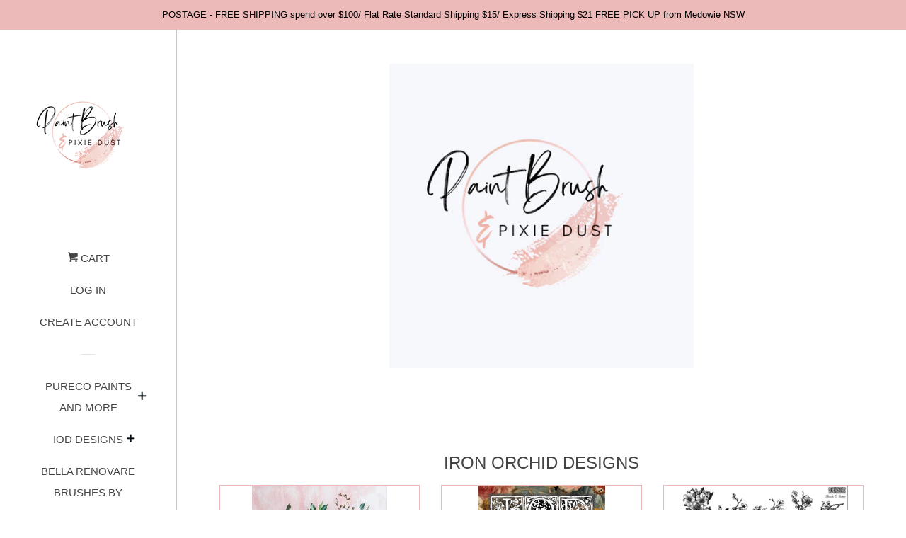

--- FILE ---
content_type: text/html; charset=utf-8
request_url: https://paintbrushandpixiedust.com.au/
body_size: 21303
content:
<!doctype html>
<!--[if lt IE 7]><html class="no-js lt-ie9 lt-ie8 lt-ie7" lang="en"> <![endif]-->
<!--[if IE 7]><html class="no-js lt-ie9 lt-ie8" lang="en"> <![endif]-->
<!--[if IE 8]><html class="no-js lt-ie9" lang="en"> <![endif]-->
<!--[if IE 9 ]><html class="ie9 no-js"> <![endif]-->
<!--[if (gt IE 9)|!(IE)]><!--> <html class="no-js"> <!--<![endif]-->
<head>
 <!-- secomapp-json-ld --> 


  <!-- Basic page needs ================================================== -->
  <meta charset="utf-8">
  <meta http-equiv="X-UA-Compatible" content="IE=edge,chrome=1">

  
  <link rel="shortcut icon" href="//paintbrushandpixiedust.com.au/cdn/shop/files/Paint_Brush_32x32.png?v=1671255694" type="image/png" />
  

  <!-- Title and description ================================================== -->
  <title>
  Paint Brush and Pixie Dust
  </title>

  
  <meta name="description" content="Pureco Paint eco friendly Australian made furniture paint IOD moulds transfers stamps paint inlays chalk paint mineral paint Silk paint stain &amp; Glaze Roycycled Decoupage Papers">
  

  <!-- Social meta ================================================== -->
  <!-- /snippets/social-meta-tags.liquid -->




<meta property="og:site_name" content="Paint Brush and Pixie Dust">
<meta property="og:url" content="https://paintbrushandpixiedust.com.au/">
<meta property="og:title" content="Paint Brush and Pixie Dust">
<meta property="og:type" content="website">
<meta property="og:description" content="Pureco Paint eco friendly Australian made furniture paint IOD moulds transfers stamps paint inlays chalk paint mineral paint Silk paint stain &amp; Glaze Roycycled Decoupage Papers">

<meta property="og:image" content="http://paintbrushandpixiedust.com.au/cdn/shop/files/Paint_Brush_1200x1200.png?v=1671255694">
<meta property="og:image:secure_url" content="https://paintbrushandpixiedust.com.au/cdn/shop/files/Paint_Brush_1200x1200.png?v=1671255694">


<meta name="twitter:card" content="summary_large_image">
<meta name="twitter:title" content="Paint Brush and Pixie Dust">
<meta name="twitter:description" content="Pureco Paint eco friendly Australian made furniture paint IOD moulds transfers stamps paint inlays chalk paint mineral paint Silk paint stain &amp; Glaze Roycycled Decoupage Papers">


  <!-- Helpers ================================================== -->
  <link rel="canonical" href="https://paintbrushandpixiedust.com.au/">
  <meta name="viewport" content="width=device-width, initial-scale=1, shrink-to-fit=no">

  
    <!-- Ajaxify Cart Plugin ================================================== -->
    <link href="//paintbrushandpixiedust.com.au/cdn/shop/t/2/assets/ajaxify.scss.css?v=151637764984269593981677203722" rel="stylesheet" type="text/css" media="all" />
  

  <!-- CSS ================================================== -->
  <link href="//paintbrushandpixiedust.com.au/cdn/shop/t/2/assets/timber.scss.css?v=142778664449614199261700529173" rel="stylesheet" type="text/css" media="all" />
  




  <script>
    window.theme = window.theme || {};

    var theme = {
      cartType: 'drawer',
      moneyFormat: "${{amount}}",
      currentTemplate: 'index',
      variables: {
        mediaQuerySmall: 'screen and (max-width: 480px)',
        bpSmall: false
      }
    }

    document.documentElement.className = document.documentElement.className.replace('no-js', 'js');
  </script>

  <!-- Header hook for plugins ================================================== -->
  <script>window.performance && window.performance.mark && window.performance.mark('shopify.content_for_header.start');</script><meta name="google-site-verification" content="Pa3vAnPmhNut5nPKiKUi-G0HuneeWrxXZ_tH6C9bsiM">
<meta name="facebook-domain-verification" content="541yw7zego85dsfmzt8vk97q60f5c1">
<meta id="shopify-digital-wallet" name="shopify-digital-wallet" content="/29828374/digital_wallets/dialog">
<meta name="shopify-checkout-api-token" content="6bc8654049b79755532b4df05978b948">
<meta id="in-context-paypal-metadata" data-shop-id="29828374" data-venmo-supported="false" data-environment="production" data-locale="en_US" data-paypal-v4="true" data-currency="AUD">
<script async="async" src="/checkouts/internal/preloads.js?locale=en-AU"></script>
<link rel="preconnect" href="https://shop.app" crossorigin="anonymous">
<script async="async" src="https://shop.app/checkouts/internal/preloads.js?locale=en-AU&shop_id=29828374" crossorigin="anonymous"></script>
<script id="apple-pay-shop-capabilities" type="application/json">{"shopId":29828374,"countryCode":"AU","currencyCode":"AUD","merchantCapabilities":["supports3DS"],"merchantId":"gid:\/\/shopify\/Shop\/29828374","merchantName":"Paint Brush and Pixie Dust","requiredBillingContactFields":["postalAddress","email","phone"],"requiredShippingContactFields":["postalAddress","email","phone"],"shippingType":"shipping","supportedNetworks":["visa","masterCard","amex","jcb"],"total":{"type":"pending","label":"Paint Brush and Pixie Dust","amount":"1.00"},"shopifyPaymentsEnabled":true,"supportsSubscriptions":true}</script>
<script id="shopify-features" type="application/json">{"accessToken":"6bc8654049b79755532b4df05978b948","betas":["rich-media-storefront-analytics"],"domain":"paintbrushandpixiedust.com.au","predictiveSearch":true,"shopId":29828374,"locale":"en"}</script>
<script>var Shopify = Shopify || {};
Shopify.shop = "paint-brush-and-pixie-dust.myshopify.com";
Shopify.locale = "en";
Shopify.currency = {"active":"AUD","rate":"1.0"};
Shopify.country = "AU";
Shopify.theme = {"name":"Pop","id":11189878832,"schema_name":"Pop","schema_version":"4.2.1","theme_store_id":719,"role":"main"};
Shopify.theme.handle = "null";
Shopify.theme.style = {"id":null,"handle":null};
Shopify.cdnHost = "paintbrushandpixiedust.com.au/cdn";
Shopify.routes = Shopify.routes || {};
Shopify.routes.root = "/";</script>
<script type="module">!function(o){(o.Shopify=o.Shopify||{}).modules=!0}(window);</script>
<script>!function(o){function n(){var o=[];function n(){o.push(Array.prototype.slice.apply(arguments))}return n.q=o,n}var t=o.Shopify=o.Shopify||{};t.loadFeatures=n(),t.autoloadFeatures=n()}(window);</script>
<script>
  window.ShopifyPay = window.ShopifyPay || {};
  window.ShopifyPay.apiHost = "shop.app\/pay";
  window.ShopifyPay.redirectState = null;
</script>
<script id="shop-js-analytics" type="application/json">{"pageType":"index"}</script>
<script defer="defer" async type="module" src="//paintbrushandpixiedust.com.au/cdn/shopifycloud/shop-js/modules/v2/client.init-shop-cart-sync_BN7fPSNr.en.esm.js"></script>
<script defer="defer" async type="module" src="//paintbrushandpixiedust.com.au/cdn/shopifycloud/shop-js/modules/v2/chunk.common_Cbph3Kss.esm.js"></script>
<script defer="defer" async type="module" src="//paintbrushandpixiedust.com.au/cdn/shopifycloud/shop-js/modules/v2/chunk.modal_DKumMAJ1.esm.js"></script>
<script type="module">
  await import("//paintbrushandpixiedust.com.au/cdn/shopifycloud/shop-js/modules/v2/client.init-shop-cart-sync_BN7fPSNr.en.esm.js");
await import("//paintbrushandpixiedust.com.au/cdn/shopifycloud/shop-js/modules/v2/chunk.common_Cbph3Kss.esm.js");
await import("//paintbrushandpixiedust.com.au/cdn/shopifycloud/shop-js/modules/v2/chunk.modal_DKumMAJ1.esm.js");

  window.Shopify.SignInWithShop?.initShopCartSync?.({"fedCMEnabled":true,"windoidEnabled":true});

</script>
<script>
  window.Shopify = window.Shopify || {};
  if (!window.Shopify.featureAssets) window.Shopify.featureAssets = {};
  window.Shopify.featureAssets['shop-js'] = {"shop-cart-sync":["modules/v2/client.shop-cart-sync_CJVUk8Jm.en.esm.js","modules/v2/chunk.common_Cbph3Kss.esm.js","modules/v2/chunk.modal_DKumMAJ1.esm.js"],"init-fed-cm":["modules/v2/client.init-fed-cm_7Fvt41F4.en.esm.js","modules/v2/chunk.common_Cbph3Kss.esm.js","modules/v2/chunk.modal_DKumMAJ1.esm.js"],"init-shop-email-lookup-coordinator":["modules/v2/client.init-shop-email-lookup-coordinator_Cc088_bR.en.esm.js","modules/v2/chunk.common_Cbph3Kss.esm.js","modules/v2/chunk.modal_DKumMAJ1.esm.js"],"init-windoid":["modules/v2/client.init-windoid_hPopwJRj.en.esm.js","modules/v2/chunk.common_Cbph3Kss.esm.js","modules/v2/chunk.modal_DKumMAJ1.esm.js"],"shop-button":["modules/v2/client.shop-button_B0jaPSNF.en.esm.js","modules/v2/chunk.common_Cbph3Kss.esm.js","modules/v2/chunk.modal_DKumMAJ1.esm.js"],"shop-cash-offers":["modules/v2/client.shop-cash-offers_DPIskqss.en.esm.js","modules/v2/chunk.common_Cbph3Kss.esm.js","modules/v2/chunk.modal_DKumMAJ1.esm.js"],"shop-toast-manager":["modules/v2/client.shop-toast-manager_CK7RT69O.en.esm.js","modules/v2/chunk.common_Cbph3Kss.esm.js","modules/v2/chunk.modal_DKumMAJ1.esm.js"],"init-shop-cart-sync":["modules/v2/client.init-shop-cart-sync_BN7fPSNr.en.esm.js","modules/v2/chunk.common_Cbph3Kss.esm.js","modules/v2/chunk.modal_DKumMAJ1.esm.js"],"init-customer-accounts-sign-up":["modules/v2/client.init-customer-accounts-sign-up_CfPf4CXf.en.esm.js","modules/v2/client.shop-login-button_DeIztwXF.en.esm.js","modules/v2/chunk.common_Cbph3Kss.esm.js","modules/v2/chunk.modal_DKumMAJ1.esm.js"],"pay-button":["modules/v2/client.pay-button_CgIwFSYN.en.esm.js","modules/v2/chunk.common_Cbph3Kss.esm.js","modules/v2/chunk.modal_DKumMAJ1.esm.js"],"init-customer-accounts":["modules/v2/client.init-customer-accounts_DQ3x16JI.en.esm.js","modules/v2/client.shop-login-button_DeIztwXF.en.esm.js","modules/v2/chunk.common_Cbph3Kss.esm.js","modules/v2/chunk.modal_DKumMAJ1.esm.js"],"avatar":["modules/v2/client.avatar_BTnouDA3.en.esm.js"],"init-shop-for-new-customer-accounts":["modules/v2/client.init-shop-for-new-customer-accounts_CsZy_esa.en.esm.js","modules/v2/client.shop-login-button_DeIztwXF.en.esm.js","modules/v2/chunk.common_Cbph3Kss.esm.js","modules/v2/chunk.modal_DKumMAJ1.esm.js"],"shop-follow-button":["modules/v2/client.shop-follow-button_BRMJjgGd.en.esm.js","modules/v2/chunk.common_Cbph3Kss.esm.js","modules/v2/chunk.modal_DKumMAJ1.esm.js"],"checkout-modal":["modules/v2/client.checkout-modal_B9Drz_yf.en.esm.js","modules/v2/chunk.common_Cbph3Kss.esm.js","modules/v2/chunk.modal_DKumMAJ1.esm.js"],"shop-login-button":["modules/v2/client.shop-login-button_DeIztwXF.en.esm.js","modules/v2/chunk.common_Cbph3Kss.esm.js","modules/v2/chunk.modal_DKumMAJ1.esm.js"],"lead-capture":["modules/v2/client.lead-capture_DXYzFM3R.en.esm.js","modules/v2/chunk.common_Cbph3Kss.esm.js","modules/v2/chunk.modal_DKumMAJ1.esm.js"],"shop-login":["modules/v2/client.shop-login_CA5pJqmO.en.esm.js","modules/v2/chunk.common_Cbph3Kss.esm.js","modules/v2/chunk.modal_DKumMAJ1.esm.js"],"payment-terms":["modules/v2/client.payment-terms_BxzfvcZJ.en.esm.js","modules/v2/chunk.common_Cbph3Kss.esm.js","modules/v2/chunk.modal_DKumMAJ1.esm.js"]};
</script>
<script id="__st">var __st={"a":29828374,"offset":39600,"reqid":"37c1bd3d-ab83-4328-9a96-98dcd398fd56-1769737979","pageurl":"paintbrushandpixiedust.com.au\/","u":"89ad22e35bb6","p":"home"};</script>
<script>window.ShopifyPaypalV4VisibilityTracking = true;</script>
<script id="captcha-bootstrap">!function(){'use strict';const t='contact',e='account',n='new_comment',o=[[t,t],['blogs',n],['comments',n],[t,'customer']],c=[[e,'customer_login'],[e,'guest_login'],[e,'recover_customer_password'],[e,'create_customer']],r=t=>t.map((([t,e])=>`form[action*='/${t}']:not([data-nocaptcha='true']) input[name='form_type'][value='${e}']`)).join(','),a=t=>()=>t?[...document.querySelectorAll(t)].map((t=>t.form)):[];function s(){const t=[...o],e=r(t);return a(e)}const i='password',u='form_key',d=['recaptcha-v3-token','g-recaptcha-response','h-captcha-response',i],f=()=>{try{return window.sessionStorage}catch{return}},m='__shopify_v',_=t=>t.elements[u];function p(t,e,n=!1){try{const o=window.sessionStorage,c=JSON.parse(o.getItem(e)),{data:r}=function(t){const{data:e,action:n}=t;return t[m]||n?{data:e,action:n}:{data:t,action:n}}(c);for(const[e,n]of Object.entries(r))t.elements[e]&&(t.elements[e].value=n);n&&o.removeItem(e)}catch(o){console.error('form repopulation failed',{error:o})}}const l='form_type',E='cptcha';function T(t){t.dataset[E]=!0}const w=window,h=w.document,L='Shopify',v='ce_forms',y='captcha';let A=!1;((t,e)=>{const n=(g='f06e6c50-85a8-45c8-87d0-21a2b65856fe',I='https://cdn.shopify.com/shopifycloud/storefront-forms-hcaptcha/ce_storefront_forms_captcha_hcaptcha.v1.5.2.iife.js',D={infoText:'Protected by hCaptcha',privacyText:'Privacy',termsText:'Terms'},(t,e,n)=>{const o=w[L][v],c=o.bindForm;if(c)return c(t,g,e,D).then(n);var r;o.q.push([[t,g,e,D],n]),r=I,A||(h.body.append(Object.assign(h.createElement('script'),{id:'captcha-provider',async:!0,src:r})),A=!0)});var g,I,D;w[L]=w[L]||{},w[L][v]=w[L][v]||{},w[L][v].q=[],w[L][y]=w[L][y]||{},w[L][y].protect=function(t,e){n(t,void 0,e),T(t)},Object.freeze(w[L][y]),function(t,e,n,w,h,L){const[v,y,A,g]=function(t,e,n){const i=e?o:[],u=t?c:[],d=[...i,...u],f=r(d),m=r(i),_=r(d.filter((([t,e])=>n.includes(e))));return[a(f),a(m),a(_),s()]}(w,h,L),I=t=>{const e=t.target;return e instanceof HTMLFormElement?e:e&&e.form},D=t=>v().includes(t);t.addEventListener('submit',(t=>{const e=I(t);if(!e)return;const n=D(e)&&!e.dataset.hcaptchaBound&&!e.dataset.recaptchaBound,o=_(e),c=g().includes(e)&&(!o||!o.value);(n||c)&&t.preventDefault(),c&&!n&&(function(t){try{if(!f())return;!function(t){const e=f();if(!e)return;const n=_(t);if(!n)return;const o=n.value;o&&e.removeItem(o)}(t);const e=Array.from(Array(32),(()=>Math.random().toString(36)[2])).join('');!function(t,e){_(t)||t.append(Object.assign(document.createElement('input'),{type:'hidden',name:u})),t.elements[u].value=e}(t,e),function(t,e){const n=f();if(!n)return;const o=[...t.querySelectorAll(`input[type='${i}']`)].map((({name:t})=>t)),c=[...d,...o],r={};for(const[a,s]of new FormData(t).entries())c.includes(a)||(r[a]=s);n.setItem(e,JSON.stringify({[m]:1,action:t.action,data:r}))}(t,e)}catch(e){console.error('failed to persist form',e)}}(e),e.submit())}));const S=(t,e)=>{t&&!t.dataset[E]&&(n(t,e.some((e=>e===t))),T(t))};for(const o of['focusin','change'])t.addEventListener(o,(t=>{const e=I(t);D(e)&&S(e,y())}));const B=e.get('form_key'),M=e.get(l),P=B&&M;t.addEventListener('DOMContentLoaded',(()=>{const t=y();if(P)for(const e of t)e.elements[l].value===M&&p(e,B);[...new Set([...A(),...v().filter((t=>'true'===t.dataset.shopifyCaptcha))])].forEach((e=>S(e,t)))}))}(h,new URLSearchParams(w.location.search),n,t,e,['guest_login'])})(!0,!0)}();</script>
<script integrity="sha256-4kQ18oKyAcykRKYeNunJcIwy7WH5gtpwJnB7kiuLZ1E=" data-source-attribution="shopify.loadfeatures" defer="defer" src="//paintbrushandpixiedust.com.au/cdn/shopifycloud/storefront/assets/storefront/load_feature-a0a9edcb.js" crossorigin="anonymous"></script>
<script crossorigin="anonymous" defer="defer" src="//paintbrushandpixiedust.com.au/cdn/shopifycloud/storefront/assets/shopify_pay/storefront-65b4c6d7.js?v=20250812"></script>
<script data-source-attribution="shopify.dynamic_checkout.dynamic.init">var Shopify=Shopify||{};Shopify.PaymentButton=Shopify.PaymentButton||{isStorefrontPortableWallets:!0,init:function(){window.Shopify.PaymentButton.init=function(){};var t=document.createElement("script");t.src="https://paintbrushandpixiedust.com.au/cdn/shopifycloud/portable-wallets/latest/portable-wallets.en.js",t.type="module",document.head.appendChild(t)}};
</script>
<script data-source-attribution="shopify.dynamic_checkout.buyer_consent">
  function portableWalletsHideBuyerConsent(e){var t=document.getElementById("shopify-buyer-consent"),n=document.getElementById("shopify-subscription-policy-button");t&&n&&(t.classList.add("hidden"),t.setAttribute("aria-hidden","true"),n.removeEventListener("click",e))}function portableWalletsShowBuyerConsent(e){var t=document.getElementById("shopify-buyer-consent"),n=document.getElementById("shopify-subscription-policy-button");t&&n&&(t.classList.remove("hidden"),t.removeAttribute("aria-hidden"),n.addEventListener("click",e))}window.Shopify?.PaymentButton&&(window.Shopify.PaymentButton.hideBuyerConsent=portableWalletsHideBuyerConsent,window.Shopify.PaymentButton.showBuyerConsent=portableWalletsShowBuyerConsent);
</script>
<script data-source-attribution="shopify.dynamic_checkout.cart.bootstrap">document.addEventListener("DOMContentLoaded",(function(){function t(){return document.querySelector("shopify-accelerated-checkout-cart, shopify-accelerated-checkout")}if(t())Shopify.PaymentButton.init();else{new MutationObserver((function(e,n){t()&&(Shopify.PaymentButton.init(),n.disconnect())})).observe(document.body,{childList:!0,subtree:!0})}}));
</script>
<link id="shopify-accelerated-checkout-styles" rel="stylesheet" media="screen" href="https://paintbrushandpixiedust.com.au/cdn/shopifycloud/portable-wallets/latest/accelerated-checkout-backwards-compat.css" crossorigin="anonymous">
<style id="shopify-accelerated-checkout-cart">
        #shopify-buyer-consent {
  margin-top: 1em;
  display: inline-block;
  width: 100%;
}

#shopify-buyer-consent.hidden {
  display: none;
}

#shopify-subscription-policy-button {
  background: none;
  border: none;
  padding: 0;
  text-decoration: underline;
  font-size: inherit;
  cursor: pointer;
}

#shopify-subscription-policy-button::before {
  box-shadow: none;
}

      </style>

<script>window.performance && window.performance.mark && window.performance.mark('shopify.content_for_header.end');</script>

  
<!--[if lt IE 9]>
<script src="//cdnjs.cloudflare.com/ajax/libs/html5shiv/3.7.2/html5shiv.min.js" type="text/javascript"></script>
<![endif]-->


  
  

  
  <script src="//paintbrushandpixiedust.com.au/cdn/shop/t/2/assets/jquery-2.2.3.min.js?v=58211863146907186831517707290" type="text/javascript"></script>
  <script src="//paintbrushandpixiedust.com.au/cdn/shop/t/2/assets/modernizr.min.js?v=520786850485634651517707290" type="text/javascript"></script>

  <!--[if (gt IE 9)|!(IE)]><!--><script src="//paintbrushandpixiedust.com.au/cdn/shop/t/2/assets/lazysizes.min.js?v=177476512571513845041517707290" async="async"></script><!--<![endif]-->
  <!--[if lte IE 9]><script src="//paintbrushandpixiedust.com.au/cdn/shop/t/2/assets/lazysizes.min.js?v=177476512571513845041517707290"></script><![endif]-->

  <!--[if (gt IE 9)|!(IE)]><!--><script src="//paintbrushandpixiedust.com.au/cdn/shop/t/2/assets/theme.js?v=183880035044741139531522847763" defer="defer"></script><!--<![endif]-->
  <!--[if lte IE 9]><script src="//paintbrushandpixiedust.com.au/cdn/shop/t/2/assets/theme.js?v=183880035044741139531522847763"></script><![endif]-->

<!-- BEGIN app block: shopify://apps/boostpop-popups-banners/blocks/app-embed/8b4a8c56-21b5-437e-95f9-cd5dc65ceb49 --><script>
    // Create app element in main document for widget to render to
    function createAppElement() {
        var appDiv = document.createElement('div');
        appDiv.id = 'boost-pop-container';
        appDiv.style = 'display: block !important';

        document.body.appendChild(appDiv);
    }

    // Load widget script and move to Shadow DOM after load
    function loadWidgetScript() {
        var script = document.createElement('script');

        script.src = 'https://cdn.shopify.com/extensions/019bc7a2-55ac-7a12-89a5-64876df14eba/boost-pop-up-21/assets/ap.min.js';
        script.async = true;

        document.head.appendChild(script);
    }

    function initializeApp() {
        createAppElement();
        loadWidgetScript();
    }

    // Execute immediately if DOM is already loaded, otherwise wait for DOMContentLoaded
    if (document.readyState === 'loading') {
        document.addEventListener('DOMContentLoaded', initializeApp);
    } else {
        initializeApp();
    }
</script>

<script src="https://cdn.shopify.com/extensions/019bc7a2-55ac-7a12-89a5-64876df14eba/boost-pop-up-21/assets/polyfill.min.js" async></script>
<script src="https://cdn.shopify.com/extensions/019bc7a2-55ac-7a12-89a5-64876df14eba/boost-pop-up-21/assets/maska.js" async></script>

<script>
    // Function to make IE9+ support forEach:
    if (window.NodeList && !NodeList.prototype.forEach) {
        NodeList.prototype.forEach = Array.prototype.forEach;
    }
</script>

<!-- END app block --><!-- BEGIN app block: shopify://apps/magical-vacations/blocks/magical-vacation-mode/0e1e5a21-6730-48a6-a159-50aec253b0fd --><style>
  :root {
    --mav-font-family: "Roboto Condensed"
    , sans-serif;
    --mav-font-style: normal;
    --mav-font-weight: 300;
    --mav-font-size-100: 14px;
    --mav-border-radius-1: 4px;
    --mav-border-radius-image: 20px;
    --mav-button-padding-x: 16px;
    --mav-button-padding-y: 15px;
    --mav-color-text: #1f2124;
    --mav-color-bg: #f1f2f4;
    --mav-color-bg-hover: #f1f2f4;
    --mav-color-bg-input: #ffffff;
    --mav-color-border-strong: #1f2124;
    --mav-color-bg-primary: #edbaba;
    --mav-color-bg-primary-hover: #125443;
    --mav-color-border-primary: #1f2124;
    --mav-color-text-on-color: #1f2124;
    --mav-color-text-interactive: #ec7a7a;
    --mav-color-text-interactive-hover: #edbaba;
    --mav-color-text-subdued: #1f2124;
    --mav-color-border-critical: ;
    --mav-color-bg-critical-subdued: ;
    --mav-color-text-critical: rgba(197, 40, 12, 1);
  }
</style><magical-vacation-mode data-id="AWEdISkRQd21qa05ZZ__7457738957953183798">
    <script type="application/json" id="scriptData">
      {
        "shop": "https://paintbrushandpixiedust.com.au",
        "cart_url": "/cart",
        "rules" : [{ 
        "id" : "143495626854",
        "handle" : "app--16393043969--rule-j00kt089", 
        "title" : "Vacation",
        "message" : "\u003cp\u003eThe shopping cart is currently closed until Friday 25th July whilst we take a little trip in our caravan for the last week of school holidays.\u003c\/p\u003e\u003cp\u003e\u003c\/p\u003e\u003cp\u003eWe will be re open Saturday 26th July.\u003c\/p\u003e\u003cp\u003e\u003c\/p\u003e\u003cp\u003ePlease visit the SHOP LOCAL tab at \u003ca href=\"https:\/\/www.pureco.com.au\/pages\/shop-local\"\u003ewww.pureco.com.au\u003c\/a\u003e for any \u003cstrong\u003ePURECO\u003c\/strong\u003e product purchases.\u003c\/p\u003e\u003cp\u003e\u003c\/p\u003e\u003cp\u003ePlease visit \u003ca href=\"https:\/\/ironorchiddesigns.com\/pages\/retailers\"\u003ehttps:\/\/ironorchiddesigns.com\/pages\/retailers\u003c\/a\u003e for any \u003cstrong\u003eIOD\u003c\/strong\u003e purchases.\u003c\/p\u003e\u003cp\u003eI do have all the New Release Summer IOD Collection in stock ready to send on my return on the 2nd June.\u003c\/p\u003e\u003cp\u003e\u003ca href=\"https:\/\/ironorchiddesigns.com\/pages\/retailers\"\u003e\u003c\/a\u003e \u003c\/p\u003e",
        "image" :"\u003cimg src=\"\/\/paintbrushandpixiedust.com.au\/cdn\/shop\/files\/Untitled_design_6.png?v=1752972049\u0026amp;width=480\" alt=\"\" srcset=\"\/\/paintbrushandpixiedust.com.au\/cdn\/shop\/files\/Untitled_design_6.png?v=1752972049\u0026amp;width=352 352w, \/\/paintbrushandpixiedust.com.au\/cdn\/shop\/files\/Untitled_design_6.png?v=1752972049\u0026amp;width=480 480w\" width=\"480\" height=\"600\" loading=\"lazy\" class=\"vacation-banner-image\"\u003e",
        "cta_text" : "PURECO ",
        "cta_link" : "https://www.pureco.com.au/pages/shop-local",
        "status" : "active",
        "settings": {"enableProductPrices":true,"enableSignupForm":false},
        "starts_at" : "2025-07-20T09:38:00+00:00",
        "starts_at_utc" : "2025-07-19T23:38:00+00:00",
        "has_end_date" : "true",
        "ends_at" : "2025-07-25T21:00:00+00:00",
        "ends_at_utc" : "2025-07-25T11:00:00+00:00",
        "display_options": {"banner":true,"inline":false},
        "display_settings": {"banner":{"bannerPosition":"bottom_right"}}
      }],
        "rules_order" : [{"id":"gid:\/\/shopify\/Metaobject\/143495626854","status":"active"}],
        "message_dynamic_content" : {"shop_name" : "Paint Brush and Pixie Dust\n","last_item_placeholder" : ""
        },
        "display_settings": {"banner":{"bannerPosition":"bottom_right"}},
        "display_text": {"banner":{"email_address_label":"Email address","email_address_placeholder":"Email address","email_submit":"Sign up","popup_dismiss":"Dismiss"},"inlineForm":{"email_address_label":"Email address","email_address_placeholder":"Email address","email_submit":"Sign up","popup_dismiss":"Dismiss"},"feedback":{"form_submitted":"Thank you"}},
        "email_form_banner": "\u003cform method=\"post\" action=\"\/contact#vacation-banner-form-body\" id=\"vacation-banner-form-body\" accept-charset=\"UTF-8\" class=\"vacation-banner-form-body\"\u003e\u003cinput type=\"hidden\" name=\"form_type\" value=\"customer\" \/\u003e\u003cinput type=\"hidden\" name=\"utf8\" value=\"✓\" \/\u003e\n    \u003cinput\n      type=\"email\"\n      required\n      class=\"required\"\n      name=\"contact[email]\"\n      placeholder=\"Email address\" \/\u003e\n    \u003cinput\n      type=\"hidden\"\n      name=\"contact[tags]\"\n      value=\"vacation-mode\" \/\u003e\n    \u003cinput\n      class=\"vacation-banner-button vacation-banner-button--submit\"\n      type=\"submit\"\n      value=\"Sign up\" \/\u003e\n  \u003c\/form\u003e\n",
        "email_form_inline": "\u003cform method=\"post\" action=\"\/contact#vacation-banner-form-body\" id=\"vacation-banner-form-body\" accept-charset=\"UTF-8\" class=\"vacation-banner-form-body\"\u003e\u003cinput type=\"hidden\" name=\"form_type\" value=\"customer\" \/\u003e\u003cinput type=\"hidden\" name=\"utf8\" value=\"✓\" \/\u003e\n    \u003cinput\n      type=\"email\"\n      required\n      class=\"required\"\n      name=\"contact[email]\"\n      placeholder=\"Email address\" \/\u003e\n    \u003cinput\n      type=\"hidden\"\n      name=\"contact[tags]\"\n      value=\"vacation-mode\" \/\u003e\n    \u003cinput\n      class=\"vacation-banner-button vacation-banner-button--submit\"\n      type=\"submit\"\n      value=\"Sign up\" \/\u003e\n  \u003c\/form\u003e\n",
        "locale": {
          "required": "Required",
          "required_prompt": "Please complete this required field."
        }
      }
    </script>
  
<script>
    (function () {
      function getCurrentCurrency() {
        return Shopify.currency.active;
      }

      window.currentCurrency = getCurrentCurrency();
    })();
  </script>
</magical-vacation-mode>

<!-- END app block --><script src="https://cdn.shopify.com/extensions/019bc7a2-55ac-7a12-89a5-64876df14eba/boost-pop-up-21/assets/ab.min.js" type="text/javascript" defer="defer"></script>
<link href="https://cdn.shopify.com/extensions/019bc7a2-55ac-7a12-89a5-64876df14eba/boost-pop-up-21/assets/ab.min.css" rel="stylesheet" type="text/css" media="all">
<script src="https://cdn.shopify.com/extensions/019adb2a-7f76-7891-b209-6f9e8d4200ec/magical-vacation-mode-16/assets/magical-vacation-mode.js" type="text/javascript" defer="defer"></script>
<link href="https://cdn.shopify.com/extensions/019adb2a-7f76-7891-b209-6f9e8d4200ec/magical-vacation-mode-16/assets/magical-vacation-mode.css" rel="stylesheet" type="text/css" media="all">
<link href="https://monorail-edge.shopifysvc.com" rel="dns-prefetch">
<script>(function(){if ("sendBeacon" in navigator && "performance" in window) {try {var session_token_from_headers = performance.getEntriesByType('navigation')[0].serverTiming.find(x => x.name == '_s').description;} catch {var session_token_from_headers = undefined;}var session_cookie_matches = document.cookie.match(/_shopify_s=([^;]*)/);var session_token_from_cookie = session_cookie_matches && session_cookie_matches.length === 2 ? session_cookie_matches[1] : "";var session_token = session_token_from_headers || session_token_from_cookie || "";function handle_abandonment_event(e) {var entries = performance.getEntries().filter(function(entry) {return /monorail-edge.shopifysvc.com/.test(entry.name);});if (!window.abandonment_tracked && entries.length === 0) {window.abandonment_tracked = true;var currentMs = Date.now();var navigation_start = performance.timing.navigationStart;var payload = {shop_id: 29828374,url: window.location.href,navigation_start,duration: currentMs - navigation_start,session_token,page_type: "index"};window.navigator.sendBeacon("https://monorail-edge.shopifysvc.com/v1/produce", JSON.stringify({schema_id: "online_store_buyer_site_abandonment/1.1",payload: payload,metadata: {event_created_at_ms: currentMs,event_sent_at_ms: currentMs}}));}}window.addEventListener('pagehide', handle_abandonment_event);}}());</script>
<script id="web-pixels-manager-setup">(function e(e,d,r,n,o){if(void 0===o&&(o={}),!Boolean(null===(a=null===(i=window.Shopify)||void 0===i?void 0:i.analytics)||void 0===a?void 0:a.replayQueue)){var i,a;window.Shopify=window.Shopify||{};var t=window.Shopify;t.analytics=t.analytics||{};var s=t.analytics;s.replayQueue=[],s.publish=function(e,d,r){return s.replayQueue.push([e,d,r]),!0};try{self.performance.mark("wpm:start")}catch(e){}var l=function(){var e={modern:/Edge?\/(1{2}[4-9]|1[2-9]\d|[2-9]\d{2}|\d{4,})\.\d+(\.\d+|)|Firefox\/(1{2}[4-9]|1[2-9]\d|[2-9]\d{2}|\d{4,})\.\d+(\.\d+|)|Chrom(ium|e)\/(9{2}|\d{3,})\.\d+(\.\d+|)|(Maci|X1{2}).+ Version\/(15\.\d+|(1[6-9]|[2-9]\d|\d{3,})\.\d+)([,.]\d+|)( \(\w+\)|)( Mobile\/\w+|) Safari\/|Chrome.+OPR\/(9{2}|\d{3,})\.\d+\.\d+|(CPU[ +]OS|iPhone[ +]OS|CPU[ +]iPhone|CPU IPhone OS|CPU iPad OS)[ +]+(15[._]\d+|(1[6-9]|[2-9]\d|\d{3,})[._]\d+)([._]\d+|)|Android:?[ /-](13[3-9]|1[4-9]\d|[2-9]\d{2}|\d{4,})(\.\d+|)(\.\d+|)|Android.+Firefox\/(13[5-9]|1[4-9]\d|[2-9]\d{2}|\d{4,})\.\d+(\.\d+|)|Android.+Chrom(ium|e)\/(13[3-9]|1[4-9]\d|[2-9]\d{2}|\d{4,})\.\d+(\.\d+|)|SamsungBrowser\/([2-9]\d|\d{3,})\.\d+/,legacy:/Edge?\/(1[6-9]|[2-9]\d|\d{3,})\.\d+(\.\d+|)|Firefox\/(5[4-9]|[6-9]\d|\d{3,})\.\d+(\.\d+|)|Chrom(ium|e)\/(5[1-9]|[6-9]\d|\d{3,})\.\d+(\.\d+|)([\d.]+$|.*Safari\/(?![\d.]+ Edge\/[\d.]+$))|(Maci|X1{2}).+ Version\/(10\.\d+|(1[1-9]|[2-9]\d|\d{3,})\.\d+)([,.]\d+|)( \(\w+\)|)( Mobile\/\w+|) Safari\/|Chrome.+OPR\/(3[89]|[4-9]\d|\d{3,})\.\d+\.\d+|(CPU[ +]OS|iPhone[ +]OS|CPU[ +]iPhone|CPU IPhone OS|CPU iPad OS)[ +]+(10[._]\d+|(1[1-9]|[2-9]\d|\d{3,})[._]\d+)([._]\d+|)|Android:?[ /-](13[3-9]|1[4-9]\d|[2-9]\d{2}|\d{4,})(\.\d+|)(\.\d+|)|Mobile Safari.+OPR\/([89]\d|\d{3,})\.\d+\.\d+|Android.+Firefox\/(13[5-9]|1[4-9]\d|[2-9]\d{2}|\d{4,})\.\d+(\.\d+|)|Android.+Chrom(ium|e)\/(13[3-9]|1[4-9]\d|[2-9]\d{2}|\d{4,})\.\d+(\.\d+|)|Android.+(UC? ?Browser|UCWEB|U3)[ /]?(15\.([5-9]|\d{2,})|(1[6-9]|[2-9]\d|\d{3,})\.\d+)\.\d+|SamsungBrowser\/(5\.\d+|([6-9]|\d{2,})\.\d+)|Android.+MQ{2}Browser\/(14(\.(9|\d{2,})|)|(1[5-9]|[2-9]\d|\d{3,})(\.\d+|))(\.\d+|)|K[Aa][Ii]OS\/(3\.\d+|([4-9]|\d{2,})\.\d+)(\.\d+|)/},d=e.modern,r=e.legacy,n=navigator.userAgent;return n.match(d)?"modern":n.match(r)?"legacy":"unknown"}(),u="modern"===l?"modern":"legacy",c=(null!=n?n:{modern:"",legacy:""})[u],f=function(e){return[e.baseUrl,"/wpm","/b",e.hashVersion,"modern"===e.buildTarget?"m":"l",".js"].join("")}({baseUrl:d,hashVersion:r,buildTarget:u}),m=function(e){var d=e.version,r=e.bundleTarget,n=e.surface,o=e.pageUrl,i=e.monorailEndpoint;return{emit:function(e){var a=e.status,t=e.errorMsg,s=(new Date).getTime(),l=JSON.stringify({metadata:{event_sent_at_ms:s},events:[{schema_id:"web_pixels_manager_load/3.1",payload:{version:d,bundle_target:r,page_url:o,status:a,surface:n,error_msg:t},metadata:{event_created_at_ms:s}}]});if(!i)return console&&console.warn&&console.warn("[Web Pixels Manager] No Monorail endpoint provided, skipping logging."),!1;try{return self.navigator.sendBeacon.bind(self.navigator)(i,l)}catch(e){}var u=new XMLHttpRequest;try{return u.open("POST",i,!0),u.setRequestHeader("Content-Type","text/plain"),u.send(l),!0}catch(e){return console&&console.warn&&console.warn("[Web Pixels Manager] Got an unhandled error while logging to Monorail."),!1}}}}({version:r,bundleTarget:l,surface:e.surface,pageUrl:self.location.href,monorailEndpoint:e.monorailEndpoint});try{o.browserTarget=l,function(e){var d=e.src,r=e.async,n=void 0===r||r,o=e.onload,i=e.onerror,a=e.sri,t=e.scriptDataAttributes,s=void 0===t?{}:t,l=document.createElement("script"),u=document.querySelector("head"),c=document.querySelector("body");if(l.async=n,l.src=d,a&&(l.integrity=a,l.crossOrigin="anonymous"),s)for(var f in s)if(Object.prototype.hasOwnProperty.call(s,f))try{l.dataset[f]=s[f]}catch(e){}if(o&&l.addEventListener("load",o),i&&l.addEventListener("error",i),u)u.appendChild(l);else{if(!c)throw new Error("Did not find a head or body element to append the script");c.appendChild(l)}}({src:f,async:!0,onload:function(){if(!function(){var e,d;return Boolean(null===(d=null===(e=window.Shopify)||void 0===e?void 0:e.analytics)||void 0===d?void 0:d.initialized)}()){var d=window.webPixelsManager.init(e)||void 0;if(d){var r=window.Shopify.analytics;r.replayQueue.forEach((function(e){var r=e[0],n=e[1],o=e[2];d.publishCustomEvent(r,n,o)})),r.replayQueue=[],r.publish=d.publishCustomEvent,r.visitor=d.visitor,r.initialized=!0}}},onerror:function(){return m.emit({status:"failed",errorMsg:"".concat(f," has failed to load")})},sri:function(e){var d=/^sha384-[A-Za-z0-9+/=]+$/;return"string"==typeof e&&d.test(e)}(c)?c:"",scriptDataAttributes:o}),m.emit({status:"loading"})}catch(e){m.emit({status:"failed",errorMsg:(null==e?void 0:e.message)||"Unknown error"})}}})({shopId: 29828374,storefrontBaseUrl: "https://paintbrushandpixiedust.com.au",extensionsBaseUrl: "https://extensions.shopifycdn.com/cdn/shopifycloud/web-pixels-manager",monorailEndpoint: "https://monorail-edge.shopifysvc.com/unstable/produce_batch",surface: "storefront-renderer",enabledBetaFlags: ["2dca8a86"],webPixelsConfigList: [{"id":"405995622","configuration":"{\"config\":\"{\\\"pixel_id\\\":\\\"GT-TBNNS78\\\",\\\"target_country\\\":\\\"AU\\\",\\\"gtag_events\\\":[{\\\"type\\\":\\\"purchase\\\",\\\"action_label\\\":\\\"MC-HVZJD565RY\\\"},{\\\"type\\\":\\\"page_view\\\",\\\"action_label\\\":\\\"MC-HVZJD565RY\\\"},{\\\"type\\\":\\\"view_item\\\",\\\"action_label\\\":\\\"MC-HVZJD565RY\\\"}],\\\"enable_monitoring_mode\\\":false}\"}","eventPayloadVersion":"v1","runtimeContext":"OPEN","scriptVersion":"b2a88bafab3e21179ed38636efcd8a93","type":"APP","apiClientId":1780363,"privacyPurposes":[],"dataSharingAdjustments":{"protectedCustomerApprovalScopes":["read_customer_address","read_customer_email","read_customer_name","read_customer_personal_data","read_customer_phone"]}},{"id":"111935590","configuration":"{\"pixel_id\":\"322936848470425\",\"pixel_type\":\"facebook_pixel\",\"metaapp_system_user_token\":\"-\"}","eventPayloadVersion":"v1","runtimeContext":"OPEN","scriptVersion":"ca16bc87fe92b6042fbaa3acc2fbdaa6","type":"APP","apiClientId":2329312,"privacyPurposes":["ANALYTICS","MARKETING","SALE_OF_DATA"],"dataSharingAdjustments":{"protectedCustomerApprovalScopes":["read_customer_address","read_customer_email","read_customer_name","read_customer_personal_data","read_customer_phone"]}},{"id":"shopify-app-pixel","configuration":"{}","eventPayloadVersion":"v1","runtimeContext":"STRICT","scriptVersion":"0450","apiClientId":"shopify-pixel","type":"APP","privacyPurposes":["ANALYTICS","MARKETING"]},{"id":"shopify-custom-pixel","eventPayloadVersion":"v1","runtimeContext":"LAX","scriptVersion":"0450","apiClientId":"shopify-pixel","type":"CUSTOM","privacyPurposes":["ANALYTICS","MARKETING"]}],isMerchantRequest: false,initData: {"shop":{"name":"Paint Brush and Pixie Dust","paymentSettings":{"currencyCode":"AUD"},"myshopifyDomain":"paint-brush-and-pixie-dust.myshopify.com","countryCode":"AU","storefrontUrl":"https:\/\/paintbrushandpixiedust.com.au"},"customer":null,"cart":null,"checkout":null,"productVariants":[],"purchasingCompany":null},},"https://paintbrushandpixiedust.com.au/cdn","1d2a099fw23dfb22ep557258f5m7a2edbae",{"modern":"","legacy":""},{"shopId":"29828374","storefrontBaseUrl":"https:\/\/paintbrushandpixiedust.com.au","extensionBaseUrl":"https:\/\/extensions.shopifycdn.com\/cdn\/shopifycloud\/web-pixels-manager","surface":"storefront-renderer","enabledBetaFlags":"[\"2dca8a86\"]","isMerchantRequest":"false","hashVersion":"1d2a099fw23dfb22ep557258f5m7a2edbae","publish":"custom","events":"[[\"page_viewed\",{}]]"});</script><script>
  window.ShopifyAnalytics = window.ShopifyAnalytics || {};
  window.ShopifyAnalytics.meta = window.ShopifyAnalytics.meta || {};
  window.ShopifyAnalytics.meta.currency = 'AUD';
  var meta = {"page":{"pageType":"home","requestId":"37c1bd3d-ab83-4328-9a96-98dcd398fd56-1769737979"}};
  for (var attr in meta) {
    window.ShopifyAnalytics.meta[attr] = meta[attr];
  }
</script>
<script class="analytics">
  (function () {
    var customDocumentWrite = function(content) {
      var jquery = null;

      if (window.jQuery) {
        jquery = window.jQuery;
      } else if (window.Checkout && window.Checkout.$) {
        jquery = window.Checkout.$;
      }

      if (jquery) {
        jquery('body').append(content);
      }
    };

    var hasLoggedConversion = function(token) {
      if (token) {
        return document.cookie.indexOf('loggedConversion=' + token) !== -1;
      }
      return false;
    }

    var setCookieIfConversion = function(token) {
      if (token) {
        var twoMonthsFromNow = new Date(Date.now());
        twoMonthsFromNow.setMonth(twoMonthsFromNow.getMonth() + 2);

        document.cookie = 'loggedConversion=' + token + '; expires=' + twoMonthsFromNow;
      }
    }

    var trekkie = window.ShopifyAnalytics.lib = window.trekkie = window.trekkie || [];
    if (trekkie.integrations) {
      return;
    }
    trekkie.methods = [
      'identify',
      'page',
      'ready',
      'track',
      'trackForm',
      'trackLink'
    ];
    trekkie.factory = function(method) {
      return function() {
        var args = Array.prototype.slice.call(arguments);
        args.unshift(method);
        trekkie.push(args);
        return trekkie;
      };
    };
    for (var i = 0; i < trekkie.methods.length; i++) {
      var key = trekkie.methods[i];
      trekkie[key] = trekkie.factory(key);
    }
    trekkie.load = function(config) {
      trekkie.config = config || {};
      trekkie.config.initialDocumentCookie = document.cookie;
      var first = document.getElementsByTagName('script')[0];
      var script = document.createElement('script');
      script.type = 'text/javascript';
      script.onerror = function(e) {
        var scriptFallback = document.createElement('script');
        scriptFallback.type = 'text/javascript';
        scriptFallback.onerror = function(error) {
                var Monorail = {
      produce: function produce(monorailDomain, schemaId, payload) {
        var currentMs = new Date().getTime();
        var event = {
          schema_id: schemaId,
          payload: payload,
          metadata: {
            event_created_at_ms: currentMs,
            event_sent_at_ms: currentMs
          }
        };
        return Monorail.sendRequest("https://" + monorailDomain + "/v1/produce", JSON.stringify(event));
      },
      sendRequest: function sendRequest(endpointUrl, payload) {
        // Try the sendBeacon API
        if (window && window.navigator && typeof window.navigator.sendBeacon === 'function' && typeof window.Blob === 'function' && !Monorail.isIos12()) {
          var blobData = new window.Blob([payload], {
            type: 'text/plain'
          });

          if (window.navigator.sendBeacon(endpointUrl, blobData)) {
            return true;
          } // sendBeacon was not successful

        } // XHR beacon

        var xhr = new XMLHttpRequest();

        try {
          xhr.open('POST', endpointUrl);
          xhr.setRequestHeader('Content-Type', 'text/plain');
          xhr.send(payload);
        } catch (e) {
          console.log(e);
        }

        return false;
      },
      isIos12: function isIos12() {
        return window.navigator.userAgent.lastIndexOf('iPhone; CPU iPhone OS 12_') !== -1 || window.navigator.userAgent.lastIndexOf('iPad; CPU OS 12_') !== -1;
      }
    };
    Monorail.produce('monorail-edge.shopifysvc.com',
      'trekkie_storefront_load_errors/1.1',
      {shop_id: 29828374,
      theme_id: 11189878832,
      app_name: "storefront",
      context_url: window.location.href,
      source_url: "//paintbrushandpixiedust.com.au/cdn/s/trekkie.storefront.c59ea00e0474b293ae6629561379568a2d7c4bba.min.js"});

        };
        scriptFallback.async = true;
        scriptFallback.src = '//paintbrushandpixiedust.com.au/cdn/s/trekkie.storefront.c59ea00e0474b293ae6629561379568a2d7c4bba.min.js';
        first.parentNode.insertBefore(scriptFallback, first);
      };
      script.async = true;
      script.src = '//paintbrushandpixiedust.com.au/cdn/s/trekkie.storefront.c59ea00e0474b293ae6629561379568a2d7c4bba.min.js';
      first.parentNode.insertBefore(script, first);
    };
    trekkie.load(
      {"Trekkie":{"appName":"storefront","development":false,"defaultAttributes":{"shopId":29828374,"isMerchantRequest":null,"themeId":11189878832,"themeCityHash":"7238293020148826773","contentLanguage":"en","currency":"AUD","eventMetadataId":"8e8e41b9-1af2-4b7e-a72a-d53033a2245f"},"isServerSideCookieWritingEnabled":true,"monorailRegion":"shop_domain","enabledBetaFlags":["65f19447","b5387b81"]},"Session Attribution":{},"S2S":{"facebookCapiEnabled":true,"source":"trekkie-storefront-renderer","apiClientId":580111}}
    );

    var loaded = false;
    trekkie.ready(function() {
      if (loaded) return;
      loaded = true;

      window.ShopifyAnalytics.lib = window.trekkie;

      var originalDocumentWrite = document.write;
      document.write = customDocumentWrite;
      try { window.ShopifyAnalytics.merchantGoogleAnalytics.call(this); } catch(error) {};
      document.write = originalDocumentWrite;

      window.ShopifyAnalytics.lib.page(null,{"pageType":"home","requestId":"37c1bd3d-ab83-4328-9a96-98dcd398fd56-1769737979","shopifyEmitted":true});

      var match = window.location.pathname.match(/checkouts\/(.+)\/(thank_you|post_purchase)/)
      var token = match? match[1]: undefined;
      if (!hasLoggedConversion(token)) {
        setCookieIfConversion(token);
        
      }
    });


        var eventsListenerScript = document.createElement('script');
        eventsListenerScript.async = true;
        eventsListenerScript.src = "//paintbrushandpixiedust.com.au/cdn/shopifycloud/storefront/assets/shop_events_listener-3da45d37.js";
        document.getElementsByTagName('head')[0].appendChild(eventsListenerScript);

})();</script>
<script
  defer
  src="https://paintbrushandpixiedust.com.au/cdn/shopifycloud/perf-kit/shopify-perf-kit-3.1.0.min.js"
  data-application="storefront-renderer"
  data-shop-id="29828374"
  data-render-region="gcp-us-central1"
  data-page-type="index"
  data-theme-instance-id="11189878832"
  data-theme-name="Pop"
  data-theme-version="4.2.1"
  data-monorail-region="shop_domain"
  data-resource-timing-sampling-rate="10"
  data-shs="true"
  data-shs-beacon="true"
  data-shs-export-with-fetch="true"
  data-shs-logs-sample-rate="1"
  data-shs-beacon-endpoint="https://paintbrushandpixiedust.com.au/api/collect"
></script>
</head>


<body id="paint-brush-and-pixie-dust" class="template-index" >

  <div id="shopify-section-header" class="shopify-section">





<style>
.site-header {
  
    border-bottom: 1px solid #edbaba;
  
}

@media screen and (max-width: 1024px) {
  .site-header {
    height: 100px;
  }
}


  @media screen and (min-width: 1025px) {
    .site-header {
      border-right: 1px solid #edbaba;
      border-width: 0 1px 0 0;
    }
  }


@media screen and (min-width: 1025px) {
  .main-content {
    margin: 90px 0 0 0;
  }

  .site-header {
    height: 100%;
    width: 250px;
    overflow-y: auto;
    left: 0;
    position: fixed;
  }
}

.nav-mobile {
  width: 250px;
}

.page-move--nav .page-element {
  left: 250px;
}

@media screen and (min-width: 1025px) {
  .page-wrapper {
    left: 250px;
    width: calc(100% - 250px);
  }
}

.supports-csstransforms .page-move--nav .page-element {
  left: 0;
  -webkit-transform: translateX(250px);
  -moz-transform: translateX(250px);
  -ms-transform: translateX(250px);
  -o-transform: translateX(250px);
  transform: translateX(250px);
}

@media screen and (min-width: 1025px) {
  .supports-csstransforms .page-move--cart .page-element {
    left: calc(250px / 2);
  }
}

@media screen and (max-width: 1024px) {
  .page-wrapper {
    top: 100px;
  }
}

.page-move--nav .ajaxify-drawer {
  right: -250px;
}

.supports-csstransforms .page-move--nav .ajaxify-drawer {
  right: 0;
  -webkit-transform: translateX(250px);
  -moz-transform: translateX(250px);
  -ms-transform: translateX(250px);
  -o-transform: translateX(250px);
  transform: translateX(250px);
}

@media screen and (max-width: 1024px) {
  .header-logo img {
    max-height: 70px;
  }
}

@media screen and (min-width: 1025px) {
  .header-logo img {
    max-height: none;
  }
}

.nav-bar {
  height: 100px;
}

@media screen and (max-width: 1024px) {
  .cart-toggle,
  .nav-toggle {
    height: 100px;
  }
}
</style>



<div class="nav-mobile">
  <nav class="nav-bar" role="navigation">
    <div class="wrapper">
      



<ul class="site-nav" id="accessibleNav">
  
    
      
      

      

      <li class="site-nav--has-dropdown">
        <div class="grid--full">
          <div class="grid-item large--one-whole">
            <a href="/pages/pureco-paints-and-more" class="site-nav__linkdrop site-nav__label icon-fallback-text">
              PURECO PAINTS AND MORE
            </a>
            <button type="button" class="btn btn--no-focus site-nav__dropdown-icon--open site-nav__dropdown-toggle icon-fallback-text medium-down--hide" aria-haspopup="true" aria-expanded="false" aria-label="PURECO PAINTS AND MORE Menu">
              <span class="icon icon-plus" aria-hidden="true"></span>
            </button>
            <button type="button" class="btn btn--no-focus site-nav__dropdown-icon--open site-nav__dropdown-toggle site-nav__linkdroparrow large--hide icon-fallback-text" aria-haspopup="true" aria-expanded="false" aria-label="PURECO PAINTS AND MORE Menu">
              <span class="icon icon-chevron-down" aria-hidden="true"></span>
            </button>
          </div>
        </div>
        <ul class="site-nav__dropdown">
          
            
              <li>
                <a href="/collections/pureco-sealers" class="site-nav__link">
                  Pureco Base &amp; Sealers
                </a>
              </li>
            
          
            
              <li>
                <a href="/collections/pureco-silk-finish-paints" class="site-nav__link">
                  Pureco Silk Paint
                </a>
              </li>
            
          
            
              <li>
                <a href="/collections/pureco-chalk-finish-paints" class="site-nav__link">
                  Pureco Chalk Paint
                </a>
              </li>
            
          
            
              <li>
                <a href="/collections/pureco-stain-glaze" class="site-nav__link">
                  Pureco Stain &amp; Glaze
                </a>
              </li>
            
          
            
              <li>
                <a href="/collections/pureco-products" class="site-nav__link">
                  Pureco Waxes
                </a>
              </li>
            
          
            
              <li>
                <a href="/collections/pureco-decorative-finishes" class="site-nav__link">
                  Pureco Decorative Finishes &amp; Metallics
                </a>
              </li>
            
          
            
              <li>
                <a href="/collections/pureco-palm-brushes" class="site-nav__link">
                  Pureco Palm Brushes
                </a>
              </li>
            
          
            
              <li>
                <a href="/collections/pureco-accessories" class="site-nav__link">
                  Pureco Accessories
                </a>
              </li>
            
          
        </ul>
      </li>
    
  
    
      
      

      

      <li class="site-nav--has-dropdown">
        <div class="grid--full">
          <div class="grid-item large--one-whole">
            <a href="/pages/iod-designs" class="site-nav__linkdrop site-nav__label icon-fallback-text">
              IOD DESIGNS
            </a>
            <button type="button" class="btn btn--no-focus site-nav__dropdown-icon--open site-nav__dropdown-toggle icon-fallback-text medium-down--hide" aria-haspopup="true" aria-expanded="false" aria-label="IOD DESIGNS Menu">
              <span class="icon icon-plus" aria-hidden="true"></span>
            </button>
            <button type="button" class="btn btn--no-focus site-nav__dropdown-icon--open site-nav__dropdown-toggle site-nav__linkdroparrow large--hide icon-fallback-text" aria-haspopup="true" aria-expanded="false" aria-label="IOD DESIGNS Menu">
              <span class="icon icon-chevron-down" aria-hidden="true"></span>
            </button>
          </div>
        </div>
        <ul class="site-nav__dropdown">
          
            
              <li>
                <a href="/collections/iod-transfers" class="site-nav__link">
                  IOD Transfers
                </a>
              </li>
            
          
            
              <li>
                <a href="/collections/iod-stamps" class="site-nav__link">
                  IOD Stamps
                </a>
              </li>
            
          
            
              <li>
                <a href="/collections/iod-paint-inlays" class="site-nav__link">
                  IOD Paint Inlays
                </a>
              </li>
            
          
            
              <li>
                <a href="/collections/iod-moulds" class="site-nav__link">
                  IOD Moulds
                </a>
              </li>
            
          
            
              <li>
                <a href="/collections/iod-accessories" class="site-nav__link">
                  IOD Accessories
                </a>
              </li>
            
          
            
              <li>
                <a href="/collections/iod-limited-edition-christmas-holiday-collection" class="site-nav__link">
                  IOD Ltd Ed Holiday/Xmas Collections 
                </a>
              </li>
            
          
        </ul>
      </li>
    
  
    
      
        <li>
          <a href="/collections/bella-renovare-brushes" class="site-nav__link">
            Bella Renovare Brushes by Chrys'Dawna
          </a>
        </li>
      
    
  
    
      
        <li>
          <a href="/collections/clearance-items" class="site-nav__link">
            CLEARANCE ITEMS!
          </a>
        </li>
      
    
  
    
      
        <li>
          <a href="/pages/contact-us" class="site-nav__link">
            Contact Us
          </a>
        </li>
      
    
  
  
    
      <li class="large--hide">
        <a href="/account/login" class="site-nav__link">Log in</a>
      </li>
      <li class="large--hide">
        <a href="/account/register" class="site-nav__link">Create account</a>
      </li>
    
  
</ul>

    </div>
  </nav>
</div>

<header class="site-header page-element" role="banner" data-section-id="header" data-section-type="header">
  <div class="nav-bar grid--full large--hide">

    <div class="grid-item one-quarter">
      <button type="button" class="text-link nav-toggle" id="navToggle" aria-expanded="false" aria-controls="accessibleNav">
        <div class="table-contain">
          <div class="table-contain__inner">
            <span class="icon-fallback-text">
              <span class="icon icon-hamburger" aria-hidden="true"></span>
              <span class="fallback-text">Menu</span>
            </span>
          </div>
        </div>
      </button>
    </div>

    <div class="grid-item two-quarters">

      <div class="table-contain">
        <div class="table-contain__inner">

        
          <h1 class="header-logo" itemscope itemtype="http://schema.org/Organization">
        

        
          <a href="/" itemprop="url">
            <img src="//paintbrushandpixiedust.com.au/cdn/shop/files/Paint_Brush_450x.png?v=1671255694" alt="Paint Brush and Pixie Dust" itemprop="logo">
          </a>
        

        
          </h1>
        

        </div>
      </div>

    </div>

    <div class="grid-item one-quarter">
      <a href="/cart" class="cart-toggle">
      <div class="table-contain">
        <div class="table-contain__inner">
          <span class="icon-fallback-text">
            <span class="icon icon-cart" aria-hidden="true"></span>
            <span class="fallback-text">Cart</span>
          </span>
        </div>
      </div>
      </a>
    </div>

  </div>

  <div class="wrapper">

    
    <div class="grid--full">
      <div class="grid-item medium-down--hide">
      
        <h1 class="header-logo" itemscope itemtype="http://schema.org/Organization">
      

      
        
        
<style>
  
  
  @media screen and (min-width: 480px) { 
    #Logo-header {
      max-width: 195px;
      max-height: 195.0px;
    }
    #LogoWrapper-header {
      max-width: 195px;
    }
   } 
  
  
    
    @media screen and (max-width: 479px) {
      #Logo-header {
        max-width: 450px;
        max-height: 450px;
      }
      #LogoWrapper-header {
        max-width: 450px;
      }
    }
  
</style>


        <div id="LogoWrapper-header" class="logo-wrapper js">
          <a href="/" itemprop="url" style="padding-top:100.0%;">
            <img id="Logo-header"
                 class="logo lazyload"
                 data-src="//paintbrushandpixiedust.com.au/cdn/shop/files/Paint_Brush_{width}x.png?v=1671255694"
                 data-widths="[195, 380, 575, 720, 900, 1080, 1296, 1512, 1728, 2048]"
                 data-aspectratio=""
                 data-sizes="auto"
                 alt="Paint Brush and Pixie Dust"
                 itemprop="logo">
          </a>
        </div>

        <noscript>
          <a href="/" itemprop="url">
            <img src="//paintbrushandpixiedust.com.au/cdn/shop/files/Paint_Brush_450x.png?v=1671255694" alt="Paint Brush and Pixie Dust" itemprop="logo">
          </a>
        </noscript>
      

      
        </h1>
      
      </div>
    </div>

    

    <div class="medium-down--hide">
      <ul class="site-nav">
        <li>
          <a href="/cart" class="cart-toggle site-nav__link">
            <span class="icon icon-cart" aria-hidden="true"></span>
            Cart
            <span id="cartCount" class="hidden-count">(0)</span>
          </a>
        </li>
        
          
            <li>
              <a href="/account/login" class="site-nav__link">Log in</a>
            </li>
            <li>
              <a href="/account/register" class="site-nav__link">Create account</a>
            </li>
          
        
      </ul>

      <hr class="hr--small">
    </div>

    

    <nav class="medium-down--hide" role="navigation">
      



<ul class="site-nav" id="accessibleNav">
  
    
      
      

      

      <li class="site-nav--has-dropdown">
        <div class="grid--full">
          <div class="grid-item large--one-whole">
            <a href="/pages/pureco-paints-and-more" class="site-nav__linkdrop site-nav__label icon-fallback-text">
              PURECO PAINTS AND MORE
            </a>
            <button type="button" class="btn btn--no-focus site-nav__dropdown-icon--open site-nav__dropdown-toggle icon-fallback-text medium-down--hide" aria-haspopup="true" aria-expanded="false" aria-label="PURECO PAINTS AND MORE Menu">
              <span class="icon icon-plus" aria-hidden="true"></span>
            </button>
            <button type="button" class="btn btn--no-focus site-nav__dropdown-icon--open site-nav__dropdown-toggle site-nav__linkdroparrow large--hide icon-fallback-text" aria-haspopup="true" aria-expanded="false" aria-label="PURECO PAINTS AND MORE Menu">
              <span class="icon icon-chevron-down" aria-hidden="true"></span>
            </button>
          </div>
        </div>
        <ul class="site-nav__dropdown">
          
            
              <li>
                <a href="/collections/pureco-sealers" class="site-nav__link">
                  Pureco Base &amp; Sealers
                </a>
              </li>
            
          
            
              <li>
                <a href="/collections/pureco-silk-finish-paints" class="site-nav__link">
                  Pureco Silk Paint
                </a>
              </li>
            
          
            
              <li>
                <a href="/collections/pureco-chalk-finish-paints" class="site-nav__link">
                  Pureco Chalk Paint
                </a>
              </li>
            
          
            
              <li>
                <a href="/collections/pureco-stain-glaze" class="site-nav__link">
                  Pureco Stain &amp; Glaze
                </a>
              </li>
            
          
            
              <li>
                <a href="/collections/pureco-products" class="site-nav__link">
                  Pureco Waxes
                </a>
              </li>
            
          
            
              <li>
                <a href="/collections/pureco-decorative-finishes" class="site-nav__link">
                  Pureco Decorative Finishes &amp; Metallics
                </a>
              </li>
            
          
            
              <li>
                <a href="/collections/pureco-palm-brushes" class="site-nav__link">
                  Pureco Palm Brushes
                </a>
              </li>
            
          
            
              <li>
                <a href="/collections/pureco-accessories" class="site-nav__link">
                  Pureco Accessories
                </a>
              </li>
            
          
        </ul>
      </li>
    
  
    
      
      

      

      <li class="site-nav--has-dropdown">
        <div class="grid--full">
          <div class="grid-item large--one-whole">
            <a href="/pages/iod-designs" class="site-nav__linkdrop site-nav__label icon-fallback-text">
              IOD DESIGNS
            </a>
            <button type="button" class="btn btn--no-focus site-nav__dropdown-icon--open site-nav__dropdown-toggle icon-fallback-text medium-down--hide" aria-haspopup="true" aria-expanded="false" aria-label="IOD DESIGNS Menu">
              <span class="icon icon-plus" aria-hidden="true"></span>
            </button>
            <button type="button" class="btn btn--no-focus site-nav__dropdown-icon--open site-nav__dropdown-toggle site-nav__linkdroparrow large--hide icon-fallback-text" aria-haspopup="true" aria-expanded="false" aria-label="IOD DESIGNS Menu">
              <span class="icon icon-chevron-down" aria-hidden="true"></span>
            </button>
          </div>
        </div>
        <ul class="site-nav__dropdown">
          
            
              <li>
                <a href="/collections/iod-transfers" class="site-nav__link">
                  IOD Transfers
                </a>
              </li>
            
          
            
              <li>
                <a href="/collections/iod-stamps" class="site-nav__link">
                  IOD Stamps
                </a>
              </li>
            
          
            
              <li>
                <a href="/collections/iod-paint-inlays" class="site-nav__link">
                  IOD Paint Inlays
                </a>
              </li>
            
          
            
              <li>
                <a href="/collections/iod-moulds" class="site-nav__link">
                  IOD Moulds
                </a>
              </li>
            
          
            
              <li>
                <a href="/collections/iod-accessories" class="site-nav__link">
                  IOD Accessories
                </a>
              </li>
            
          
            
              <li>
                <a href="/collections/iod-limited-edition-christmas-holiday-collection" class="site-nav__link">
                  IOD Ltd Ed Holiday/Xmas Collections 
                </a>
              </li>
            
          
        </ul>
      </li>
    
  
    
      
        <li>
          <a href="/collections/bella-renovare-brushes" class="site-nav__link">
            Bella Renovare Brushes by Chrys'Dawna
          </a>
        </li>
      
    
  
    
      
        <li>
          <a href="/collections/clearance-items" class="site-nav__link">
            CLEARANCE ITEMS!
          </a>
        </li>
      
    
  
    
      
        <li>
          <a href="/pages/contact-us" class="site-nav__link">
            Contact Us
          </a>
        </li>
      
    
  
  
    
      <li class="large--hide">
        <a href="/account/login" class="site-nav__link">Log in</a>
      </li>
      <li class="large--hide">
        <a href="/account/register" class="site-nav__link">Create account</a>
      </li>
    
  
</ul>

    </nav>

  </div>
</header>


</div>

  <div class="page-wrapper page-element">

    <div id="shopify-section-announcement-bar" class="shopify-section">
  
    <style>
      .announcement-bar {
        background-color: #edbaba;
      }

      
        @media screen and (min-width: 1025px) {
          .announcement-bar {
            width: calc(100% + 250px);
            margin-left: -250px;
          }
        }
      

      .announcement-bar--link:hover {
        

        
          
          background-color: #e29191;
        
      }

      .announcement-bar__message {
        color: #000000;
      }
    </style>

    
      <div class="announcement-bar">
    

      <p class="announcement-bar__message">POSTAGE - FREE SHIPPING spend over $100/ Flat Rate Standard Shipping $15/ Express Shipping $21 FREE PICK UP from Medowie NSW</p>

    
      </div>
    

  



</div>

    <main class="main-content" role="main">
      <div class="wrapper">

        <!-- BEGIN content_for_index --><div id="shopify-section-slideshow_4H6qJn" class="shopify-section index-section">
  
  <div class="flexslider" id="flexslider--slideshow_4H6qJn" data-section-id="slideshow_4H6qJn" data-section-type="slideshow-section" data-autoplay="false" data-speed="5000" data-animation-type="slide">
    <ul class="slides js">

      
        


          <li id="slide--image_hiQcMp" data-flexslider-index="0" >
            
              <img class="lazyload"
                   src="//paintbrushandpixiedust.com.au/cdn/shop/files/25214B0A-669E-407B-ADD6-34ED80BC0AB0_1_300x300.png?v=1690414759"
                   data-src="//paintbrushandpixiedust.com.au/cdn/shop/files/25214B0A-669E-407B-ADD6-34ED80BC0AB0_1_{width}x.png?v=1690414759"
                   data-widths="[180, 360, 470, 600, 750, 940, 1060, 1296, 1512, 1728, 2048]"
                   data-aspectratio="1.0"
                   data-sizes="auto"
                   style="min-width: 47.16981132075472%; "
                   alt="">
            
          </li>
          
      
    </ul>
    <noscript>
      <img src="//paintbrushandpixiedust.com.au/cdn/shop/files/25214B0A-669E-407B-ADD6-34ED80BC0AB0_1_1060x.png?v=1690414759" class="auto" />
    </noscript>
  </div>



</div><div id="shopify-section-1608522220c07d01a7" class="shopify-section index-section">
  <h2 class="section-header__title text-center">Iron orchid designs</h2>


<div class="grid-uniform text-center collection-grid" data-section-id="1608522220c07d01a7">
  

  
    
    <div class="grid-item small--one-whole medium--one-third large--one-third" >
      <!-- snippets/featured-collection.liquid -->








<a href="/collections/iod-limited-edition-christmas-holiday-collection" title="Browse our IOD Limited Edition Holiday/Christmas Collection collection" class="featured-box">
  
    

    
      
      
<style>
  
  
  @media screen and (min-width: 480px) { 
    #CollectionImage-1612209619046--240 {
      max-width: 190.7779349363508px;
      max-height: 240px;
    }
    #CollectionImageWrapper-1612209619046--240 {
      max-width: 190.7779349363508px;
    }
   } 
  
  
    
    @media screen and (max-width: 479px) {
      #CollectionImage-1612209619046--240 {
        max-width: 357.7086280056577px;
        max-height: 450px;
      }
      #CollectionImageWrapper-1612209619046--240 {
        max-width: 357.7086280056577px;
      }
    }
  
</style>

      <div id="CollectionImageWrapper-1612209619046--240" class="collection__grid-image-wrapper js">
        <div style="padding-top:125.80071174377225%;">
          <img id="CollectionImage-1612209619046--240"
               class="collection__grid-image lazyload"
               data-src="//paintbrushandpixiedust.com.au/cdn/shop/collections/449170896_1062626798768330_933696999860900721_n_{width}x.jpg?v=1755862466"
               data-widths="[180, 360, 540, 720, 900, 1080, 1296, 1512, 1728, 2048]"
               data-aspectratio="0.7949080622347949"
               data-sizes="auto"
               alt="IOD Limited Edition Holiday/Christmas Collection">
        </div>
      </div>
    

    <noscript><img src="//paintbrushandpixiedust.com.au/cdn/shop/collections/449170896_1062626798768330_933696999860900721_n_240x240@2x.jpg?v=1755862466" alt="IOD Limited Edition Holiday/Christmas Collection" />
    </noscript>
  
  <div class="featured-box__body">
    <p class="h2 featured-box__title">IOD Limited Edition Holiday/Christmas Collection</p>

    <hr class="hr--small">

    <div class="grid">
      <div class="grid-item large--four-sixths push--large--one-sixth">
        <p class="btn--large">Shop this collection</p>
      </div>
    </div>
  </div>
</a>

    </div>
  
    
    <div class="grid-item small--one-whole medium--one-third large--one-third" >
      <!-- snippets/featured-collection.liquid -->








<a href="/collections/iod-transfers" title="Browse our IOD - Transfers collection" class="featured-box">
  
    

    
      
      
<style>
  
  
  @media screen and (min-width: 480px) { 
    #CollectionImage-932774641766--240 {
      max-width: 180.05004170141785px;
      max-height: 240px;
    }
    #CollectionImageWrapper-932774641766--240 {
      max-width: 180.05004170141785px;
    }
   } 
  
  
    
    @media screen and (max-width: 479px) {
      #CollectionImage-932774641766--240 {
        max-width: 337.59382819015843px;
        max-height: 450px;
      }
      #CollectionImageWrapper-932774641766--240 {
        max-width: 337.59382819015843px;
      }
    }
  
</style>

      <div id="CollectionImageWrapper-932774641766--240" class="collection__grid-image-wrapper js">
        <div style="padding-top:133.29627570872708%;">
          <img id="CollectionImage-932774641766--240"
               class="collection__grid-image lazyload"
               data-src="//paintbrushandpixiedust.com.au/cdn/shop/collections/Wander_{width}x.jpg?v=1741579738"
               data-widths="[180, 360, 540, 720, 900, 1080, 1296, 1512, 1728, 2048]"
               data-aspectratio="0.750208507089241"
               data-sizes="auto"
               alt="IOD - Transfers">
        </div>
      </div>
    

    <noscript><img src="//paintbrushandpixiedust.com.au/cdn/shop/collections/Wander_240x240@2x.jpg?v=1741579738" alt="IOD - Transfers" />
    </noscript>
  
  <div class="featured-box__body">
    <p class="h2 featured-box__title">IOD - Transfers</p>

    <hr class="hr--small">

    <div class="grid">
      <div class="grid-item large--four-sixths push--large--one-sixth">
        <p class="btn--large">Shop this collection</p>
      </div>
    </div>
  </div>
</a>

    </div>
  
    
    <div class="grid-item small--one-whole medium--one-third large--one-third" >
      <!-- snippets/featured-collection.liquid -->








<a href="/collections/iod-stamps" title="Browse our IOD - Stamps collection" class="featured-box">
  
    

    
      
      
<style>
  
  
  @media screen and (min-width: 480px) { 
    #CollectionImage-932774674534--240 {
      max-width: 238.5230769230769px;
      max-height: 240px;
    }
    #CollectionImageWrapper-932774674534--240 {
      max-width: 238.5230769230769px;
    }
   } 
  
  
    
    @media screen and (max-width: 479px) {
      #CollectionImage-932774674534--240 {
        max-width: 447.2307692307692px;
        max-height: 450px;
      }
      #CollectionImageWrapper-932774674534--240 {
        max-width: 447.2307692307692px;
      }
    }
  
</style>

      <div id="CollectionImageWrapper-932774674534--240" class="collection__grid-image-wrapper js">
        <div style="padding-top:100.61919504643964%;">
          <img id="CollectionImage-932774674534--240"
               class="collection__grid-image lazyload"
               data-src="//paintbrushandpixiedust.com.au/cdn/shop/collections/7rXoaS4aSAGp5STjiSP8_IOD_DS_Bohemia_DEC-STA-BOH-300x300_{width}x.jpg?v=1741579776"
               data-widths="[180, 360, 540, 720, 900, 1080, 1296, 1512, 1728, 2048]"
               data-aspectratio="0.9938461538461538"
               data-sizes="auto"
               alt="IOD - Stamps">
        </div>
      </div>
    

    <noscript><img src="//paintbrushandpixiedust.com.au/cdn/shop/collections/7rXoaS4aSAGp5STjiSP8_IOD_DS_Bohemia_DEC-STA-BOH-300x300_240x240@2x.jpg?v=1741579776" alt="IOD - Stamps" />
    </noscript>
  
  <div class="featured-box__body">
    <p class="h2 featured-box__title">IOD - Stamps</p>

    <hr class="hr--small">

    <div class="grid">
      <div class="grid-item large--four-sixths push--large--one-sixth">
        <p class="btn--large">Shop this collection</p>
      </div>
    </div>
  </div>
</a>

    </div>
  
    
    <div class="grid-item small--one-whole medium--one-third large--one-third" >
      <!-- snippets/featured-collection.liquid -->








<a href="/collections/iod-moulds" title="Browse our IOD - Moulds collection" class="featured-box">
  
    

    
      
      
<style>
  
  
  @media screen and (min-width: 480px) { 
    #CollectionImage-932774707302--240 {
      max-width: 240px;
      max-height: 150.24087024087024px;
    }
    #CollectionImageWrapper-932774707302--240 {
      max-width: 240px;
    }
   } 
  
  
    
    @media screen and (max-width: 479px) {
      #CollectionImage-932774707302--240 {
        max-width: 450px;
        max-height: 450px;
      }
      #CollectionImageWrapper-932774707302--240 {
        max-width: 450px;
      }
    }
  
</style>

      <div id="CollectionImageWrapper-932774707302--240" class="collection__grid-image-wrapper js">
        <div style="padding-top:62.6003626003626%;">
          <img id="CollectionImage-932774707302--240"
               class="collection__grid-image lazyload"
               data-src="//paintbrushandpixiedust.com.au/cdn/shop/collections/Birdsong_{width}x.jpg?v=1741579853"
               data-widths="[180, 360, 540, 720, 900, 1080, 1296, 1512, 1728, 2048]"
               data-aspectratio="1.5974348365742657"
               data-sizes="auto"
               alt="IOD - Moulds">
        </div>
      </div>
    

    <noscript><img src="//paintbrushandpixiedust.com.au/cdn/shop/collections/Birdsong_240x240@2x.jpg?v=1741579853" alt="IOD - Moulds" />
    </noscript>
  
  <div class="featured-box__body">
    <p class="h2 featured-box__title">IOD - Moulds</p>

    <hr class="hr--small">

    <div class="grid">
      <div class="grid-item large--four-sixths push--large--one-sixth">
        <p class="btn--large">Shop this collection</p>
      </div>
    </div>
  </div>
</a>

    </div>
  
    
    <div class="grid-item small--one-whole medium--one-third large--one-third" >
      <!-- snippets/featured-collection.liquid -->








<a href="/collections/iod-accessories" title="Browse our IOD - Accessories collection" class="featured-box">
  
    

    
      
      
<style>
  
  
  @media screen and (min-width: 480px) { 
    #CollectionImage-932774740070--240 {
      max-width: 240px;
      max-height: 240.0px;
    }
    #CollectionImageWrapper-932774740070--240 {
      max-width: 240px;
    }
   } 
  
  
    
    @media screen and (max-width: 479px) {
      #CollectionImage-932774740070--240 {
        max-width: 300px;
        max-height: 450px;
      }
      #CollectionImageWrapper-932774740070--240 {
        max-width: 300px;
      }
    }
  
</style>

      <div id="CollectionImageWrapper-932774740070--240" class="collection__grid-image-wrapper js">
        <div style="padding-top:100.0%;">
          <img id="CollectionImage-932774740070--240"
               class="collection__grid-image lazyload"
               data-src="//paintbrushandpixiedust.com.au/cdn/shop/collections/iUuLaO7FR4CivTrcicyD_IOD_DecorInk_Tomotto-300x300_{width}x.jpg?v=1608522094"
               data-widths="[180, 360, 540, 720, 900, 1080, 1296, 1512, 1728, 2048]"
               data-aspectratio="1.0"
               data-sizes="auto"
               alt="IOD - Accessories">
        </div>
      </div>
    

    <noscript><img src="//paintbrushandpixiedust.com.au/cdn/shop/collections/iUuLaO7FR4CivTrcicyD_IOD_DecorInk_Tomotto-300x300_240x240@2x.jpg?v=1608522094" alt="IOD - Accessories" />
    </noscript>
  
  <div class="featured-box__body">
    <p class="h2 featured-box__title">IOD - Accessories</p>

    <hr class="hr--small">

    <div class="grid">
      <div class="grid-item large--four-sixths push--large--one-sixth">
        <p class="btn--large">Shop this collection</p>
      </div>
    </div>
  </div>
</a>

    </div>
  
    
    <div class="grid-item small--one-whole medium--one-third large--one-third" >
      <!-- snippets/featured-collection.liquid -->








<a href="/collections/iod-paint-inlays" title="Browse our IOD Paint Inlays collection" class="featured-box">
  
    

    
      
      
<style>
  
  
  @media screen and (min-width: 480px) { 
    #CollectionImage-1603298033766--240 {
      max-width: 165px;
      max-height: 220px;
    }
    #CollectionImageWrapper-1603298033766--240 {
      max-width: 165px;
    }
   } 
  
  
    
    @media screen and (max-width: 479px) {
      #CollectionImage-1603298033766--240 {
        max-width: 337.5px;
        max-height: 450px;
      }
      #CollectionImageWrapper-1603298033766--240 {
        max-width: 337.5px;
      }
    }
  
</style>

      <div id="CollectionImageWrapper-1603298033766--240" class="collection__grid-image-wrapper js">
        <div style="padding-top:133.33333333333334%;">
          <img id="CollectionImage-1603298033766--240"
               class="collection__grid-image lazyload"
               data-src="//paintbrushandpixiedust.com.au/cdn/shop/collections/image_{width}x.jpg?v=1636071418"
               data-widths="[180, 360, 540, 720, 900, 1080, 1296, 1512, 1728, 2048]"
               data-aspectratio="0.75"
               data-sizes="auto"
               alt="IOD Paint Inlays">
        </div>
      </div>
    

    <noscript><img src="//paintbrushandpixiedust.com.au/cdn/shop/collections/image_240x240@2x.jpg?v=1636071418" alt="IOD Paint Inlays" />
    </noscript>
  
  <div class="featured-box__body">
    <p class="h2 featured-box__title">IOD Paint Inlays</p>

    <hr class="hr--small">

    <div class="grid">
      <div class="grid-item large--four-sixths push--large--one-sixth">
        <p class="btn--large">Shop this collection</p>
      </div>
    </div>
  </div>
</a>

    </div>
  
</div>


</div><div id="shopify-section-1587620779049" class="shopify-section index-section">
  <h2 class="section-header__title text-center">pureco - Australian made paints &amp; finishes</h2>


<div class="grid-uniform text-center collection-grid" data-section-id="1587620779049">
  

  
    
    <div class="grid-item small--one-whole medium--one-third large--one-third" >
      <!-- snippets/featured-collection.liquid -->








<a href="/collections/pureco-chalk-finish-paints" title="Browse our Pureco Chalk Finish Paints collection" class="featured-box">
  
    

    
      
      
<style>
  
  
  @media screen and (min-width: 480px) { 
    #CollectionImage-929917108326--240 {
      max-width: 240px;
      max-height: 169.68px;
    }
    #CollectionImageWrapper-929917108326--240 {
      max-width: 240px;
    }
   } 
  
  
    
    @media screen and (max-width: 479px) {
      #CollectionImage-929917108326--240 {
        max-width: 450px;
        max-height: 450px;
      }
      #CollectionImageWrapper-929917108326--240 {
        max-width: 450px;
      }
    }
  
</style>

      <div id="CollectionImageWrapper-929917108326--240" class="collection__grid-image-wrapper js">
        <div style="padding-top:70.7%;">
          <img id="CollectionImage-929917108326--240"
               class="collection__grid-image lazyload"
               data-src="//paintbrushandpixiedust.com.au/cdn/shop/collections/Colour_Chart_2020_Rev_D_Neutrals_{width}x.png?v=1671339703"
               data-widths="[180, 360, 540, 720, 900, 1080, 1296, 1512, 1728, 2048]"
               data-aspectratio="1.4144271570014144"
               data-sizes="auto"
               alt="Pureco Chalk Finish Paints">
        </div>
      </div>
    

    <noscript><img src="//paintbrushandpixiedust.com.au/cdn/shop/collections/Colour_Chart_2020_Rev_D_Neutrals_240x240@2x.png?v=1671339703" alt="Pureco Chalk Finish Paints" />
    </noscript>
  
  <div class="featured-box__body">
    <p class="h2 featured-box__title">Pureco Chalk Finish Paints</p>

    <hr class="hr--small">

    <div class="grid">
      <div class="grid-item large--four-sixths push--large--one-sixth">
        <p class="btn--large">Shop this collection</p>
      </div>
    </div>
  </div>
</a>

    </div>
  
    
    <div class="grid-item small--one-whole medium--one-third large--one-third" >
      <!-- snippets/featured-collection.liquid -->








<a href="/collections/pureco-products" title="Browse our Pureco Waxes collection" class="featured-box">
  
    

    
      
      
<style>
  
  
  @media screen and (min-width: 480px) { 
    #CollectionImage-929369194598--240 {
      max-width: 240px;
      max-height: 180.0px;
    }
    #CollectionImageWrapper-929369194598--240 {
      max-width: 240px;
    }
   } 
  
  
    
    @media screen and (max-width: 479px) {
      #CollectionImage-929369194598--240 {
        max-width: 450px;
        max-height: 450px;
      }
      #CollectionImageWrapper-929369194598--240 {
        max-width: 450px;
      }
    }
  
</style>

      <div id="CollectionImageWrapper-929369194598--240" class="collection__grid-image-wrapper js">
        <div style="padding-top:75.0%;">
          <img id="CollectionImage-929369194598--240"
               class="collection__grid-image lazyload"
               data-src="//paintbrushandpixiedust.com.au/cdn/shop/collections/Pureco_Logo_Rev_B_White_{width}x.png?v=1590209438"
               data-widths="[180, 360, 540, 720, 900, 1080, 1296, 1512, 1728, 2048]"
               data-aspectratio="1.3333333333333333"
               data-sizes="auto"
               alt="Pureco Waxes">
        </div>
      </div>
    

    <noscript><img src="//paintbrushandpixiedust.com.au/cdn/shop/collections/Pureco_Logo_Rev_B_White_240x240@2x.png?v=1590209438" alt="Pureco Waxes" />
    </noscript>
  
  <div class="featured-box__body">
    <p class="h2 featured-box__title">Pureco Waxes</p>

    <hr class="hr--small">

    <div class="grid">
      <div class="grid-item large--four-sixths push--large--one-sixth">
        <p class="btn--large">Shop this collection</p>
      </div>
    </div>
  </div>
</a>

    </div>
  
    
    <div class="grid-item small--one-whole medium--one-third large--one-third" >
      <!-- snippets/featured-collection.liquid -->








<a href="/collections/pureco-silk-finish-paints" title="Browse our Pureco Silk Finish Paints collection" class="featured-box">
  
    

    
      
      
<style>
  
  
  @media screen and (min-width: 480px) { 
    #CollectionImage-929917173862--240 {
      max-width: 240px;
      max-height: 169.68px;
    }
    #CollectionImageWrapper-929917173862--240 {
      max-width: 240px;
    }
   } 
  
  
    
    @media screen and (max-width: 479px) {
      #CollectionImage-929917173862--240 {
        max-width: 450px;
        max-height: 450px;
      }
      #CollectionImageWrapper-929917173862--240 {
        max-width: 450px;
      }
    }
  
</style>

      <div id="CollectionImageWrapper-929917173862--240" class="collection__grid-image-wrapper js">
        <div style="padding-top:70.7%;">
          <img id="CollectionImage-929917173862--240"
               class="collection__grid-image lazyload"
               data-src="//paintbrushandpixiedust.com.au/cdn/shop/collections/Colour_Chart_2020_Rev_D_Neutrals_96c73360-555a-4f0d-beb3-304dfaa5ab90_{width}x.png?v=1671339668"
               data-widths="[180, 360, 540, 720, 900, 1080, 1296, 1512, 1728, 2048]"
               data-aspectratio="1.4144271570014144"
               data-sizes="auto"
               alt="Pureco Silk Finish Paints">
        </div>
      </div>
    

    <noscript><img src="//paintbrushandpixiedust.com.au/cdn/shop/collections/Colour_Chart_2020_Rev_D_Neutrals_96c73360-555a-4f0d-beb3-304dfaa5ab90_240x240@2x.png?v=1671339668" alt="Pureco Silk Finish Paints" />
    </noscript>
  
  <div class="featured-box__body">
    <p class="h2 featured-box__title">Pureco Silk Finish Paints</p>

    <hr class="hr--small">

    <div class="grid">
      <div class="grid-item large--four-sixths push--large--one-sixth">
        <p class="btn--large">Shop this collection</p>
      </div>
    </div>
  </div>
</a>

    </div>
  
    
    <div class="grid-item small--one-whole medium--one-third large--one-third" >
      <!-- snippets/featured-collection.liquid -->








<a href="/collections/pureco-sealers" title="Browse our Pureco Prep &amp; Finishing Products collection" class="featured-box">
  
    

    
      
      
<style>
  
  
  @media screen and (min-width: 480px) { 
    #CollectionImage-931599188070--240 {
      max-width: 240px;
      max-height: 139.443413729128px;
    }
    #CollectionImageWrapper-931599188070--240 {
      max-width: 240px;
    }
   } 
  
  
    
    @media screen and (max-width: 479px) {
      #CollectionImage-931599188070--240 {
        max-width: 450px;
        max-height: 450px;
      }
      #CollectionImageWrapper-931599188070--240 {
        max-width: 450px;
      }
    }
  
</style>

      <div id="CollectionImageWrapper-931599188070--240" class="collection__grid-image-wrapper js">
        <div style="padding-top:58.10142238713667%;">
          <img id="CollectionImage-931599188070--240"
               class="collection__grid-image lazyload"
               data-src="//paintbrushandpixiedust.com.au/cdn/shop/collections/Sealers_{width}x.jpg?v=1714257335"
               data-widths="[180, 360, 540, 720, 900, 1080, 1296, 1512, 1728, 2048]"
               data-aspectratio="1.7211282597126132"
               data-sizes="auto"
               alt="Pureco Prep &amp; Finishing Products">
        </div>
      </div>
    

    <noscript><img src="//paintbrushandpixiedust.com.au/cdn/shop/collections/Sealers_240x240@2x.jpg?v=1714257335" alt="Pureco Prep &amp;amp; Finishing Products" />
    </noscript>
  
  <div class="featured-box__body">
    <p class="h2 featured-box__title">Pureco Prep &amp; Finishing Products</p>

    <hr class="hr--small">

    <div class="grid">
      <div class="grid-item large--four-sixths push--large--one-sixth">
        <p class="btn--large">Shop this collection</p>
      </div>
    </div>
  </div>
</a>

    </div>
  
    
    <div class="grid-item small--one-whole medium--one-third large--one-third" >
      <!-- snippets/featured-collection.liquid -->








<a href="/collections/pureco-stain-glaze" title="Browse our Pureco Stain &amp; Glaze collection" class="featured-box">
  
    

    
      
      
<style>
  
  
  @media screen and (min-width: 480px) { 
    #CollectionImage-931599056998--240 {
      max-width: 240px;
      max-height: 180.27581979773217px;
    }
    #CollectionImageWrapper-931599056998--240 {
      max-width: 240px;
    }
   } 
  
  
    
    @media screen and (max-width: 479px) {
      #CollectionImage-931599056998--240 {
        max-width: 450px;
        max-height: 450px;
      }
      #CollectionImageWrapper-931599056998--240 {
        max-width: 450px;
      }
    }
  
</style>

      <div id="CollectionImageWrapper-931599056998--240" class="collection__grid-image-wrapper js">
        <div style="padding-top:75.11492491572174%;">
          <img id="CollectionImage-931599056998--240"
               class="collection__grid-image lazyload"
               data-src="//paintbrushandpixiedust.com.au/cdn/shop/collections/stains_{width}x.jpg?v=1731147429"
               data-widths="[180, 360, 540, 720, 900, 1080, 1296, 1512, 1728, 2048]"
               data-aspectratio="1.3312933496532027"
               data-sizes="auto"
               alt="Pureco Stain &amp; Glaze">
        </div>
      </div>
    

    <noscript><img src="//paintbrushandpixiedust.com.au/cdn/shop/collections/stains_240x240@2x.jpg?v=1731147429" alt="Pureco Stain &amp;amp; Glaze" />
    </noscript>
  
  <div class="featured-box__body">
    <p class="h2 featured-box__title">Pureco Stain &amp; Glaze</p>

    <hr class="hr--small">

    <div class="grid">
      <div class="grid-item large--four-sixths push--large--one-sixth">
        <p class="btn--large">Shop this collection</p>
      </div>
    </div>
  </div>
</a>

    </div>
  
    
    <div class="grid-item small--one-whole medium--one-third large--one-third" >
      <!-- snippets/featured-collection.liquid -->








<a href="/collections/pureco-decorative-finishes" title="Browse our Pureco Decorative Finishes &amp; Metallic Finish collection" class="featured-box">
  
    

    
      
      
<style>
  
  
  @media screen and (min-width: 480px) { 
    #CollectionImage-932426711142--240 {
      max-width: 240px;
      max-height: 180.0px;
    }
    #CollectionImageWrapper-932426711142--240 {
      max-width: 240px;
    }
   } 
  
  
    
    @media screen and (max-width: 479px) {
      #CollectionImage-932426711142--240 {
        max-width: 450px;
        max-height: 450px;
      }
      #CollectionImageWrapper-932426711142--240 {
        max-width: 450px;
      }
    }
  
</style>

      <div id="CollectionImageWrapper-932426711142--240" class="collection__grid-image-wrapper js">
        <div style="padding-top:75.0%;">
          <img id="CollectionImage-932426711142--240"
               class="collection__grid-image lazyload"
               data-src="//paintbrushandpixiedust.com.au/cdn/shop/collections/rust_{width}x.jpg?v=1604729681"
               data-widths="[180, 360, 540, 720, 900, 1080, 1296, 1512, 1728, 2048]"
               data-aspectratio="1.3333333333333333"
               data-sizes="auto"
               alt="Pureco Decorative Finishes &amp; Metallic Finish">
        </div>
      </div>
    

    <noscript><img src="//paintbrushandpixiedust.com.au/cdn/shop/collections/rust_240x240@2x.jpg?v=1604729681" alt="Pureco Decorative Finishes &amp;amp; Metallic Finish" />
    </noscript>
  
  <div class="featured-box__body">
    <p class="h2 featured-box__title">Pureco Decorative Finishes &amp; Metallic Finish</p>

    <hr class="hr--small">

    <div class="grid">
      <div class="grid-item large--four-sixths push--large--one-sixth">
        <p class="btn--large">Shop this collection</p>
      </div>
    </div>
  </div>
</a>

    </div>
  
</div>


</div><div id="shopify-section-featured_row_8G3rqi" class="shopify-section index-section"><div class="page-width feature-row">
  

  <div class="feature-row">
    
      
    <div class="feature-row__item">
      
        
        
<style>
  
  
  @media screen and (min-width: 480px) { 
    #FeaturedRowImage-featured_row_8G3rqi--23761319559270 {
      max-width: 530px;
      max-height: 353.3333333333333px;
    }
    #FeaturedRowImageWrapper-featured_row_8G3rqi--23761319559270 {
      max-width: 530px;
    }
   } 
  
  
    
    @media screen and (max-width: 479px) {
      #FeaturedRowImage-featured_row_8G3rqi--23761319559270 {
        max-width: 450px;
        max-height: 450px;
      }
      #FeaturedRowImageWrapper-featured_row_8G3rqi--23761319559270 {
        max-width: 450px;
      }
    }
  
</style>


        <div id="FeaturedRowImageWrapper-featured_row_8G3rqi--23761319559270" class="feature-row__image-wrapper js">
          <div style="padding-top:66.66666666666666%;">
            <img id="FeaturedRowImage-featured_row_8G3rqi--23761319559270"
                 class="feature-row__image lazyload"
                 data-src="//paintbrushandpixiedust.com.au/cdn/shop/files/Bella_Renovare_brushes_set_{width}x.webp?v=1727695732"
                 data-widths="[180, 360, 540, 720, 900, 1080, 1296, 1512, 1728, 2048]"
                 data-aspectratio="1.5"
                 data-sizes="auto"
                 alt="">
          </div>
        </div>
        <noscript>
          <img src="//paintbrushandpixiedust.com.au/cdn/shop/files/Bella_Renovare_brushes_set_530x530.webp?v=1727695732" class="feature-row__image" />
        </noscript>
      
    </div>
  
    

    <div class="feature-row__item feature-row__text feature-row__text--left">
      
        <h2>Bella Renovare brushes are just gorgeous!</h2>
      
      
        <div class="rte featured-row__subtext"><h2></h2><h3>These beautifully crafted brushes are super soft, great paint pick up, lightweight and just scream quality!</h3><h3><a href="/collections/bella-renovare-brushes" target="_blank" title="Bella Renovare Brushes by Chrys'Dawna">Find them Here</a></h3></div>
      
      
    </div>

    
  </div>
</div>


</div><div id="shopify-section-67e80cd3-0840-4507-922d-f325e182a6ce" class="shopify-section index-section"><div class="grid">
    <div class="grid-item large--two-thirds push--large--one-sixth">
      
        <div class="section-header text-center">
          <h2 class="section-header__title rich-text__heading--large">Pureco Colour Chart &amp; How To Guide</h2>
        </div>
      
      
        <div class="rte text-center rich-text__text--large">
          <p>You can now Download and Print our colour chart & How to Guide</p><p>Free colour chart with every order!</p><p><a href="https://cdn.shopify.com/s/files/1/2982/8374/files/silk_colour_chart.jpg?v=1700529085" target="_blank" title="https://cdn.shopify.com/s/files/1/2982/8374/files/silk_colour_chart.jpg?v=1700529085"><em><strong>Click to Download Silk Finish Colour Chart</strong></em></a></p><p><a href="https://cdn.shopify.com/s/files/1/2982/8374/files/chalk_colour_chart.jpg?v=1700529085" target="_blank" title="https://cdn.shopify.com/s/files/1/2982/8374/files/chalk_colour_chart.jpg?v=1700529085"><em><strong>Click to Download Chalk Finish Colour Chart</strong></em></a></p><p><a href="https://cdn.shopify.com/s/files/1/2982/8374/files/user_guide_148_x_210_mm_5.pdf?v=1675934368" target="_blank" title="https://cdn.shopify.com/s/files/1/2982/8374/files/user_guide_148_x_210_mm_5.pdf?v=1675934368"><em><strong>Click to Download How to Guide</strong></em></a></p>
        </div>
      
    </div>
</div>


</div><div id="shopify-section-c324fb06-54bf-49a9-b9a9-0619e80d5a0b" class="shopify-section index-section">
  
  <div class="flexslider" id="flexslider--c324fb06-54bf-49a9-b9a9-0619e80d5a0b" data-section-id="c324fb06-54bf-49a9-b9a9-0619e80d5a0b" data-section-type="slideshow-section" data-autoplay="true" data-speed="5000" data-animation-type="slide">
    <ul class="slides js">

      
        


          <li id="slide--2a792662-c8e4-4251-a0ad-b1e3e6fc9401" data-flexslider-index="0" >
            
              <img class="lazyload"
                   src="//paintbrushandpixiedust.com.au/cdn/shop/files/user_guide_148_x_210_mm_5_9cd6fabc-1602-46b4-88a6-92b3e0f1b625_300x300.jpg?v=1675935007"
                   data-src="//paintbrushandpixiedust.com.au/cdn/shop/files/user_guide_148_x_210_mm_5_9cd6fabc-1602-46b4-88a6-92b3e0f1b625_{width}x.jpg?v=1675935007"
                   data-widths="[180, 360, 470, 600, 750, 940, 1060, 1296, 1512, 1728, 2048]"
                   data-aspectratio="0.7135842880523732"
                   data-sizes="auto"
                   style="min-width: 41.132075471698116%; "
                   alt="">
            
          </li>
          
      
        


          <li id="slide--d4ecbc92-fdbc-4432-b68a-15021e851702" data-flexslider-index="1" >
            
              <img class="lazyload lazypreload"
                   src="//paintbrushandpixiedust.com.au/cdn/shop/files/1_300x300.jpg?v=1700529085"
                   data-src="//paintbrushandpixiedust.com.au/cdn/shop/files/1_{width}x.jpg?v=1700529085"
                   data-widths="[180, 360, 470, 600, 750, 940, 1060, 1296, 1512, 1728, 2048]"
                   data-aspectratio="0.707"
                   data-sizes="auto"
                   style="min-width: 100.0%; "
                   alt="">
            
          </li>
          
      
        


          <li id="slide--0997cf11-478b-46a0-b3e4-07532d4760e4" data-flexslider-index="2" >
            
              <img class="lazyload lazypreload"
                   src="//paintbrushandpixiedust.com.au/cdn/shop/files/chalk_colour_chart_300x300.jpg?v=1700529085"
                   data-src="//paintbrushandpixiedust.com.au/cdn/shop/files/chalk_colour_chart_{width}x.jpg?v=1700529085"
                   data-widths="[180, 360, 470, 600, 750, 940, 1060, 1296, 1512, 1728, 2048]"
                   data-aspectratio="0.707"
                   data-sizes="auto"
                   style="min-width: 100.0%; "
                   alt="">
            
          </li>
          
      
        


          <li id="slide--0d9a00b3-e1d7-4079-af05-8df713e88b80" data-flexslider-index="3" >
            
              <img class="lazyload lazypreload"
                   src="//paintbrushandpixiedust.com.au/cdn/shop/files/silk_colour_chart_300x300.jpg?v=1700529085"
                   data-src="//paintbrushandpixiedust.com.au/cdn/shop/files/silk_colour_chart_{width}x.jpg?v=1700529085"
                   data-widths="[180, 360, 470, 600, 750, 940, 1060, 1296, 1512, 1728, 2048]"
                   data-aspectratio="0.707"
                   data-sizes="auto"
                   style="min-width: 100.0%; "
                   alt="">
            
          </li>
          
      
        


          <li id="slide--652c921c-d6df-4b0a-ba97-22805b795418" data-flexslider-index="4" >
            
              <img class="lazyload lazypreload"
                   src="//paintbrushandpixiedust.com.au/cdn/shop/files/metallic_and_s_g_colour_chart_300x300.jpg?v=1700529085"
                   data-src="//paintbrushandpixiedust.com.au/cdn/shop/files/metallic_and_s_g_colour_chart_{width}x.jpg?v=1700529085"
                   data-widths="[180, 360, 470, 600, 750, 940, 1060, 1296, 1512, 1728, 2048]"
                   data-aspectratio="0.707"
                   data-sizes="auto"
                   style="min-width: 100.0%; "
                   alt="">
            
          </li>
          
      
    </ul>
    <noscript>
      <img src="//paintbrushandpixiedust.com.au/cdn/shop/files/user_guide_148_x_210_mm_5_9cd6fabc-1602-46b4-88a6-92b3e0f1b625_1060x.jpg?v=1675935007" class="auto" />
    </noscript>
  </div>



</div><div id="shopify-section-16350399945dc5cac5" class="shopify-section index-section"><div class="grid">
    <div class="grid-item large--two-thirds push--large--one-sixth">
      
        <div class="section-header text-center">
          <h2 class="section-header__title rich-text__heading--medium">Click &amp; Collect available from Medowie NSW 2318</h2>
        </div>
      
      
        <div class="rte text-center rich-text__text--medium">
          <p>Just click local pick up on checkout! <br/>We aim to have your order ready in 24 hours!</p>
        </div>
      
    </div>
</div>


</div><!-- END content_for_index -->


      </div>

      <div id="shopify-section-footer" class="shopify-section">


<style>
.site-footer {
  padding: 0 0 30px;

  
    border-top: 1px solid #edbaba;
    margin-top: 15px;
  
}

@media screen and (min-width: 1025px) {
  .site-footer {
    
      margin-top: 60px;
    
    padding: 60px 0;
  }
}
</style>

<footer class="site-footer small--text-center medium--text-center" role="contentinfo">

  <div class="wrapper">

    <hr class="hr--clear large--hide">

    

    

    
    
    

    

      <div class="grid">

      

        
          <div class="grid-item large--two-thirds">
        

        
          <h3 class="h5 onboarding-header">Need any help?</h3>
        

        <div class="rte">
          <p></p><p><a href="mailto:info@paintbrushandpixiedust.com.au" title="mailto:info@paintbrushandpixiedust.com.au">info@paintbrushandpixiedust.com.au </a></p><p><a href="https://www.facebook.com/paintbrushandpixiedust/" title="https://www.facebook.com/paintbrushandpixiedust/">https://www.facebook.com/paintbrushandpixiedust</a></p><p><a href="https://www.instagram.com/paint_brushandpixiedust/" title="https://www.instagram.com/paint_brushandpixiedust/">https://www.instagram.com/paint_brushandpixiedust/</a></p><p>Laurie-Jean Lynch 0438 790 916</p><p></p><p></p><p></p>
        </div>

        
          </div>
        

      

      

        
          <div class="grid-item large--one-third">
        

          <hr class="hr--clear large--hide">

          <h3 class="h5">Get Connected</h3>

          

          

            
            <ul class="inline-list social-icons">
              
              
                <li>
                  <a class="icon-fallback-text" href="https://www.facebook.com/paintbrushandpixiedust" title="Paint Brush and Pixie Dust on Facebook">
                    <span class="icon icon-facebook" aria-hidden="true"></span>
                    <span class="fallback-text">Facebook</span>
                  </a>
                </li>
              
              
              
              
                <li>
                  <a class="icon-fallback-text" href="https://www.instagram.com/paint_brushandpixiedust/" title="Paint Brush and Pixie Dust on Instagram">
                    <span class="icon icon-instagram" aria-hidden="true"></span>
                    <span class="fallback-text">Instagram</span>
                  </a>
                </li>
              
              
              
              
              
              
            </ul>

          

        
          </div>
        

      

      </div>

    

    <hr class="hr--clear">

    

    <div class="text-center">
      
        <ul class="inline-list nav-secondary">
          
            <li><a href="/pages/contact-us">Contact Us </a></li>
          
            <li><a href="/policies/terms-of-service">Terms of Service</a></li>
          
            <li><a href="/policies/refund-policy">Refund Policy</a></li>
          
            <li><a href="/policies/shipping-policy">Shipping Policy</a></li>
          
            <li><a href="/policies/privacy-policy">Privacy Policy</a></li>
          
        </ul>
      
    </div>

    
    
      
      <ul class="inline-list payment-icons text-center">
        
          
            <li>
              <span class="icon-fallback-text">
                <span class="icon icon-american_express" aria-hidden="true"></span>
                <span class="fallback-text">american express</span>
              </span>
            </li>
          
        
          
            <li>
              <span class="icon-fallback-text">
                <span class="icon icon-apple_pay" aria-hidden="true"></span>
                <span class="fallback-text">apple pay</span>
              </span>
            </li>
          
        
          
        
          
            <li>
              <span class="icon-fallback-text">
                <span class="icon icon-master" aria-hidden="true"></span>
                <span class="fallback-text">master</span>
              </span>
            </li>
          
        
          
            <li>
              <span class="icon-fallback-text">
                <span class="icon icon-paypal" aria-hidden="true"></span>
                <span class="fallback-text">paypal</span>
              </span>
            </li>
          
        
          
            <li>
              <span class="icon-fallback-text">
                <span class="icon icon-shopify_pay" aria-hidden="true"></span>
                <span class="fallback-text">shopify pay</span>
              </span>
            </li>
          
        
          
        
          
            <li>
              <span class="icon-fallback-text">
                <span class="icon icon-visa" aria-hidden="true"></span>
                <span class="fallback-text">visa</span>
              </span>
            </li>
          
        
      </ul>
    

    <div class="text-center">
      <small>
        Copyright &copy; 2026 <a href="/" title="">Paint Brush and Pixie Dust</a> | <a target="_blank" rel="nofollow" href="https://www.shopify.com?utm_campaign=poweredby&amp;utm_medium=shopify&amp;utm_source=onlinestore">Powered by Shopify</a><br>
      </small>
    </div>

  </div>

</footer>


</div>

    </main>

    
    
      <script src="//paintbrushandpixiedust.com.au/cdn/shop/t/2/assets/handlebars.min.js?v=79044469952368397291517707289" type="text/javascript"></script>
      
  <script id="cartTemplate" type="text/template">

  <h1 class="text-center">Your Cart</h1>

  
    <form action="/cart" method="post" novalidate>
      <div class="ajaxifyCart--products">
        {{#items}}
        <div class="cart__row" data-line="{{line}}">
          <div class="grid">
            <div class="grid-item medium--two-fifths large--one-fifth text-center">
              <a href="{{url}}" class="ajaxCart--product-image"><img src="{{img}}" alt=""></a>

              <p class="cart__remove"><a href="/cart/change?line={{line}}&amp;quantity=0" class="ajaxifyCart--remove" data-line="{{line}}"><span class="icon icon-cross2" aria-hidden="true"></span> Remove</a></p>
            </div>
            <div class="grid-item medium--three-fifths large--four-fifths">
              <p class="cart__product"><a href="{{ url }}">
                {{name}}
              </a>
              <br><small>{{ variation }}</small></p>

              <div class="grid">

                <div class="grid-item one-half">
                  <span class="cart__mini-labels">QTY</span>
                  <div class="ajaxifyCart--qty">
                    <input type="text" name="updates[]" class="ajaxifyCart--num" value="{{itemQty}}" min="0" data-id="{{key}}" data-line="{{line}}"  aria-label="quantity" pattern="[0-9]*">
                    <span class="ajaxifyCart--qty-adjuster ajaxifyCart--add" data-id="{{key}}" data-line="{{line}}" data-qty="{{itemAdd}}"><span class="add">+</span></span>
                    <span class="ajaxifyCart--qty-adjuster ajaxifyCart--minus" data-id="{{key}}" data-line="{{line}}" data-qty="{{itemMinus}}"><span class="minus">-</span></span>
                  </div>
                </div>

                <div class="grid-item one-half text-right">
                  <span class="cart__mini-labels">Total</span>
                  <p>{{ price }}</p>
                </div>

              </div>
            </div>
          </div>
        </div>
        {{/items}}
      </div>

      <div class="cart__row text-center large--text-right">
        
        <h6>Subtotal
        
        <span class="cart__subtotal">{{ totalPrice }}</span></h6>
      </div>

      <div class="cart__row">
        <div class="grid">

          
          
            <div class="grid-item large--one-half text-center large--text-left">
              <label for="cartSpecialInstructions">Special instructions for seller</label>
              <textarea name="note" class="input-full cart__instructions" id="cartSpecialInstructions"></textarea>
            </div>
          
          

          <div class="grid-item text-center large--text-right large--one-half">

            <input type="submit" class="{{btnClass}}" name="checkout" value="Checkout">

          </div>

        </div>
      </div>
    </form>
  
  </script>
  <script id="drawerTemplate" type="text/template">
  
    <div id="ajaxifyDrawer" class="ajaxify-drawer">
      <div id="ajaxifyCart" class="ajaxifyCart--content {{wrapperClass}}"></div>
    </div>
  
  </script>
  <script id="modalTemplate" type="text/template">
  
    <div id="ajaxifyModal" class="ajaxify-modal">
      <div id="ajaxifyCart" class="ajaxifyCart--content"></div>
    </div>
  
  </script>
  <script id="ajaxifyQty" type="text/template">
  
    <div class="ajaxifyCart--qty">
      <input type="text" class="ajaxifyCart--num" value="{{itemQty}}" min="0" data-id="{{key}}" data-line="{{line}}" aria-label="quantity" pattern="[0-9]*">
      <span class="ajaxifyCart--qty-adjuster ajaxifyCart--add" data-id="{{key}}" data-line="{{line}}" data-qty="{{itemAdd}}">
        <span class="add" aria-hidden="true">+</span>
        <span class="visuallyhidden">Increase item quantity by one</span>
      </span>
      <span class="ajaxifyCart--qty-adjuster ajaxifyCart--minus" data-id="{{key}}" data-line="{{line}}" data-qty="{{itemMinus}}">
        <span class="minus" aria-hidden="true">-</span>
        <span class="visuallyhidden">Reduce item quantity by one</span>
      </span>
    </div>
  
  </script>
  <script id="jsQty" type="text/template">
  
    <div class="js-qty">
      <input type="text" class="js--num" value="{{itemQty}}" min="1" data-id="{{key}}" aria-label="quantity" pattern="[0-9]*" name="{{inputName}}" id="{{inputId}}">
      <span class="js--qty-adjuster js--add" data-id="{{key}}" data-qty="{{itemAdd}}">
        <span class="add" aria-hidden="true">+</span>
        <span class="visuallyhidden">Increase item quantity by one</span>
      </span>
      <span class="js--qty-adjuster js--minus" data-id="{{key}}" data-qty="{{itemMinus}}">
        <span class="minus" aria-hidden="true">-</span>
        <span class="visuallyhidden">Reduce item quantity by one</span>
      </span>
    </div>
  
  </script>

      <script src="//paintbrushandpixiedust.com.au/cdn/shop/t/2/assets/ajaxify.js?v=64585479973434564731517707295" type="text/javascript"></script>
    

    
      <script src="//paintbrushandpixiedust.com.au/cdn/shop/t/2/assets/jquery.zoom.min.js?v=121149204177333792811517707290" type="text/javascript"></script>
      <script src="//paintbrushandpixiedust.com.au/cdn/shopifycloud/storefront/assets/themes_support/option_selection-b017cd28.js" type="text/javascript"></script>

      <script>
        // Override default values of shop.strings for each template.
        // Alternate product templates can change values of
        // add to cart button, sold out, and unavailable states here.
        theme.productStrings = {
          addToCart: "Add to Cart",
          soldOut: "Sold Out",
          unavailable: "Unavailable"
        };
        theme.mapStrings = {
          addressError: "Error looking up that address",
          addressNoResults: "No results for that address",
          addressQueryLimit: "You have exceeded the Google API usage limit. Consider upgrading to a \u003ca href=\"https:\/\/developers.google.com\/maps\/premium\/usage-limits\"\u003ePremium Plan\u003c\/a\u003e.",
          authError: "There was a problem authenticating your Google Maps API Key."
        };
      </script>
    

  </div>


<!-- "snippets/swymSnippet.liquid" was not rendered, the associated app was uninstalled -->

 
                                <script>
                                var AMGRConfig = {user : {name : "", email : "", id : "", country : ""}, site : {id : "38320", domain : "paint-brush-and-pixie-dust.myshopify.com", platform : "gr_shopify"}};
                                </script> </body>
</html>
